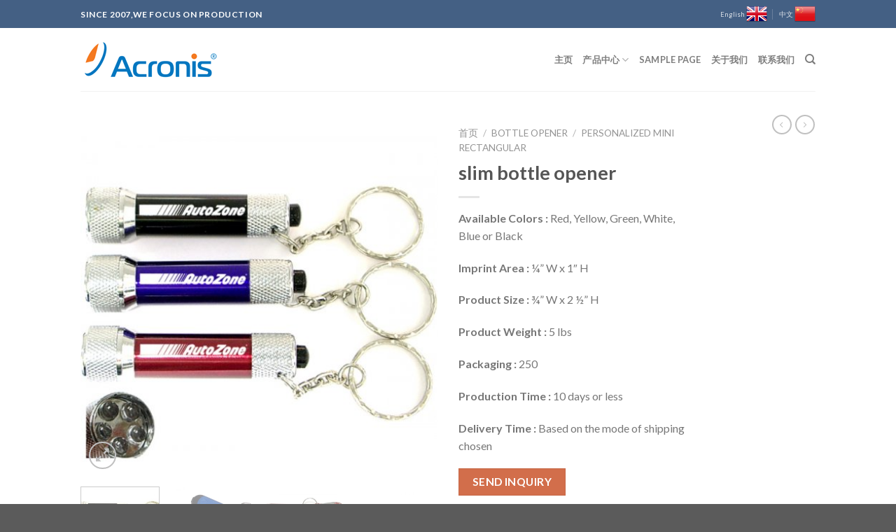

--- FILE ---
content_type: text/html; charset=UTF-8
request_url: https://zh.lihe.com.cn/product/slim-bottle-opener/
body_size: 19686
content:
<!DOCTYPE html>
<!--[if IE 9 ]> <html lang="zh-Hans" class="ie9 loading-site no-js"> <![endif]-->
<!--[if IE 8 ]> <html lang="zh-Hans" class="ie8 loading-site no-js"> <![endif]-->
<!--[if (gte IE 9)|!(IE)]><!--><html lang="zh-Hans" class="loading-site no-js"> <!--<![endif]-->
<head>
	<meta charset="UTF-8" />
	<meta name="viewport" content="width=device-width, initial-scale=1.0, maximum-scale=1.0, user-scalable=no" />

	<link rel="profile" href="http://gmpg.org/xfn/11" />
	<link rel="pingback" href="https://zh.lihe.com.cn/xmlrpc.php" />

	<script>(function(html){html.className = html.className.replace(/\bno-js\b/,'js')})(document.documentElement);</script>
<meta name='robots' content='index, follow, max-image-preview:large, max-snippet:-1, max-video-preview:-1' />
	<style>img:is([sizes="auto" i], [sizes^="auto," i]) { contain-intrinsic-size: 3000px 1500px }</style>
	
	<!-- This site is optimized with the Yoast SEO plugin v24.2 - https://yoast.com/wordpress/plugins/seo/ -->
	<title>slim bottle opener - My WordPress Website</title>
	<link rel="canonical" href="https://zh.lihe.com.cn/product/slim-bottle-opener/" />
	<meta property="og:locale" content="zh_CN" />
	<meta property="og:type" content="article" />
	<meta property="og:title" content="slim bottle opener - My WordPress Website" />
	<meta property="og:description" content="Available Colors : Red, Yellow, Green, White, Blue or Black  Imprint Area : ¼&quot; W x 1&quot; H  Product Size : ¾&quot; W x 2 ½&quot; H  Product Weight : 5 lbs  Packaging : 250  Production Time : 10 days or less  Delivery Time : Based on the mode of shipping chosen" />
	<meta property="og:url" content="https://zh.lihe.com.cn/product/slim-bottle-opener/" />
	<meta property="og:site_name" content="My WordPress Website" />
	<meta property="og:image" content="https://zh.lihe.com.cn/wp-content/uploads/2017/04/Promotional-Super-Bright-LED-Flashlight-With-Swivel-Split-Keyring.jpg" />
	<meta property="og:image:width" content="500" />
	<meta property="og:image:height" content="500" />
	<meta property="og:image:type" content="image/jpeg" />
	<meta name="twitter:card" content="summary_large_image" />
	<script type="application/ld+json" class="yoast-schema-graph">{"@context":"https://schema.org","@graph":[{"@type":"WebPage","@id":"https://zh.lihe.com.cn/product/slim-bottle-opener/","url":"https://zh.lihe.com.cn/product/slim-bottle-opener/","name":"slim bottle opener - My WordPress Website","isPartOf":{"@id":"https://zh.lihe.com.cn/#website"},"primaryImageOfPage":{"@id":"https://zh.lihe.com.cn/product/slim-bottle-opener/#primaryimage"},"image":{"@id":"https://zh.lihe.com.cn/product/slim-bottle-opener/#primaryimage"},"thumbnailUrl":"https://zh.lihe.com.cn/wp-content/uploads/2017/04/Promotional-Super-Bright-LED-Flashlight-With-Swivel-Split-Keyring.jpg","datePublished":"2017-04-28T12:22:20+00:00","dateModified":"2017-04-28T12:22:20+00:00","breadcrumb":{"@id":"https://zh.lihe.com.cn/product/slim-bottle-opener/#breadcrumb"},"inLanguage":"zh-Hans","potentialAction":[{"@type":"ReadAction","target":["https://zh.lihe.com.cn/product/slim-bottle-opener/"]}]},{"@type":"ImageObject","inLanguage":"zh-Hans","@id":"https://zh.lihe.com.cn/product/slim-bottle-opener/#primaryimage","url":"https://zh.lihe.com.cn/wp-content/uploads/2017/04/Promotional-Super-Bright-LED-Flashlight-With-Swivel-Split-Keyring.jpg","contentUrl":"https://zh.lihe.com.cn/wp-content/uploads/2017/04/Promotional-Super-Bright-LED-Flashlight-With-Swivel-Split-Keyring.jpg","width":500,"height":500},{"@type":"BreadcrumbList","@id":"https://zh.lihe.com.cn/product/slim-bottle-opener/#breadcrumb","itemListElement":[{"@type":"ListItem","position":1,"name":"Home","item":"https://zh.lihe.com.cn/"},{"@type":"ListItem","position":2,"name":"产品中心","item":"https://zh.lihe.com.cn/products/"},{"@type":"ListItem","position":3,"name":"slim bottle opener"}]},{"@type":"WebSite","@id":"https://zh.lihe.com.cn/#website","url":"https://zh.lihe.com.cn/","name":"My WordPress Website","description":"Just another WordPress site","potentialAction":[{"@type":"SearchAction","target":{"@type":"EntryPoint","urlTemplate":"https://zh.lihe.com.cn/?s={search_term_string}"},"query-input":{"@type":"PropertyValueSpecification","valueRequired":true,"valueName":"search_term_string"}}],"inLanguage":"zh-Hans"}]}</script>
	<!-- / Yoast SEO plugin. -->


<link rel="alternate" type="application/rss+xml" title="My WordPress Website &raquo; Feed" href="https://zh.lihe.com.cn/feed/" />
<link rel="alternate" type="application/rss+xml" title="My WordPress Website &raquo; 评论 Feed" href="https://zh.lihe.com.cn/comments/feed/" />
<script type="text/javascript">
/* <![CDATA[ */
window._wpemojiSettings = {"baseUrl":"https:\/\/s.w.org\/images\/core\/emoji\/15.0.3\/72x72\/","ext":".png","svgUrl":"https:\/\/s.w.org\/images\/core\/emoji\/15.0.3\/svg\/","svgExt":".svg","source":{"concatemoji":"https:\/\/zh.lihe.com.cn\/wp-includes\/js\/wp-emoji-release.min.js?ver=6.7.4"}};
/*! This file is auto-generated */
!function(i,n){var o,s,e;function c(e){try{var t={supportTests:e,timestamp:(new Date).valueOf()};sessionStorage.setItem(o,JSON.stringify(t))}catch(e){}}function p(e,t,n){e.clearRect(0,0,e.canvas.width,e.canvas.height),e.fillText(t,0,0);var t=new Uint32Array(e.getImageData(0,0,e.canvas.width,e.canvas.height).data),r=(e.clearRect(0,0,e.canvas.width,e.canvas.height),e.fillText(n,0,0),new Uint32Array(e.getImageData(0,0,e.canvas.width,e.canvas.height).data));return t.every(function(e,t){return e===r[t]})}function u(e,t,n){switch(t){case"flag":return n(e,"\ud83c\udff3\ufe0f\u200d\u26a7\ufe0f","\ud83c\udff3\ufe0f\u200b\u26a7\ufe0f")?!1:!n(e,"\ud83c\uddfa\ud83c\uddf3","\ud83c\uddfa\u200b\ud83c\uddf3")&&!n(e,"\ud83c\udff4\udb40\udc67\udb40\udc62\udb40\udc65\udb40\udc6e\udb40\udc67\udb40\udc7f","\ud83c\udff4\u200b\udb40\udc67\u200b\udb40\udc62\u200b\udb40\udc65\u200b\udb40\udc6e\u200b\udb40\udc67\u200b\udb40\udc7f");case"emoji":return!n(e,"\ud83d\udc26\u200d\u2b1b","\ud83d\udc26\u200b\u2b1b")}return!1}function f(e,t,n){var r="undefined"!=typeof WorkerGlobalScope&&self instanceof WorkerGlobalScope?new OffscreenCanvas(300,150):i.createElement("canvas"),a=r.getContext("2d",{willReadFrequently:!0}),o=(a.textBaseline="top",a.font="600 32px Arial",{});return e.forEach(function(e){o[e]=t(a,e,n)}),o}function t(e){var t=i.createElement("script");t.src=e,t.defer=!0,i.head.appendChild(t)}"undefined"!=typeof Promise&&(o="wpEmojiSettingsSupports",s=["flag","emoji"],n.supports={everything:!0,everythingExceptFlag:!0},e=new Promise(function(e){i.addEventListener("DOMContentLoaded",e,{once:!0})}),new Promise(function(t){var n=function(){try{var e=JSON.parse(sessionStorage.getItem(o));if("object"==typeof e&&"number"==typeof e.timestamp&&(new Date).valueOf()<e.timestamp+604800&&"object"==typeof e.supportTests)return e.supportTests}catch(e){}return null}();if(!n){if("undefined"!=typeof Worker&&"undefined"!=typeof OffscreenCanvas&&"undefined"!=typeof URL&&URL.createObjectURL&&"undefined"!=typeof Blob)try{var e="postMessage("+f.toString()+"("+[JSON.stringify(s),u.toString(),p.toString()].join(",")+"));",r=new Blob([e],{type:"text/javascript"}),a=new Worker(URL.createObjectURL(r),{name:"wpTestEmojiSupports"});return void(a.onmessage=function(e){c(n=e.data),a.terminate(),t(n)})}catch(e){}c(n=f(s,u,p))}t(n)}).then(function(e){for(var t in e)n.supports[t]=e[t],n.supports.everything=n.supports.everything&&n.supports[t],"flag"!==t&&(n.supports.everythingExceptFlag=n.supports.everythingExceptFlag&&n.supports[t]);n.supports.everythingExceptFlag=n.supports.everythingExceptFlag&&!n.supports.flag,n.DOMReady=!1,n.readyCallback=function(){n.DOMReady=!0}}).then(function(){return e}).then(function(){var e;n.supports.everything||(n.readyCallback(),(e=n.source||{}).concatemoji?t(e.concatemoji):e.wpemoji&&e.twemoji&&(t(e.twemoji),t(e.wpemoji)))}))}((window,document),window._wpemojiSettings);
/* ]]> */
</script>
<style id='wp-emoji-styles-inline-css' type='text/css'>

	img.wp-smiley, img.emoji {
		display: inline !important;
		border: none !important;
		box-shadow: none !important;
		height: 1em !important;
		width: 1em !important;
		margin: 0 0.07em !important;
		vertical-align: -0.1em !important;
		background: none !important;
		padding: 0 !important;
	}
</style>
<link rel='stylesheet' id='wp-block-library-css' href='https://zh.lihe.com.cn/wp-includes/css/dist/block-library/style.min.css?ver=6.7.4' type='text/css' media='all' />
<style id='classic-theme-styles-inline-css' type='text/css'>
/*! This file is auto-generated */
.wp-block-button__link{color:#fff;background-color:#32373c;border-radius:9999px;box-shadow:none;text-decoration:none;padding:calc(.667em + 2px) calc(1.333em + 2px);font-size:1.125em}.wp-block-file__button{background:#32373c;color:#fff;text-decoration:none}
</style>
<style id='global-styles-inline-css' type='text/css'>
:root{--wp--preset--aspect-ratio--square: 1;--wp--preset--aspect-ratio--4-3: 4/3;--wp--preset--aspect-ratio--3-4: 3/4;--wp--preset--aspect-ratio--3-2: 3/2;--wp--preset--aspect-ratio--2-3: 2/3;--wp--preset--aspect-ratio--16-9: 16/9;--wp--preset--aspect-ratio--9-16: 9/16;--wp--preset--color--black: #000000;--wp--preset--color--cyan-bluish-gray: #abb8c3;--wp--preset--color--white: #ffffff;--wp--preset--color--pale-pink: #f78da7;--wp--preset--color--vivid-red: #cf2e2e;--wp--preset--color--luminous-vivid-orange: #ff6900;--wp--preset--color--luminous-vivid-amber: #fcb900;--wp--preset--color--light-green-cyan: #7bdcb5;--wp--preset--color--vivid-green-cyan: #00d084;--wp--preset--color--pale-cyan-blue: #8ed1fc;--wp--preset--color--vivid-cyan-blue: #0693e3;--wp--preset--color--vivid-purple: #9b51e0;--wp--preset--gradient--vivid-cyan-blue-to-vivid-purple: linear-gradient(135deg,rgba(6,147,227,1) 0%,rgb(155,81,224) 100%);--wp--preset--gradient--light-green-cyan-to-vivid-green-cyan: linear-gradient(135deg,rgb(122,220,180) 0%,rgb(0,208,130) 100%);--wp--preset--gradient--luminous-vivid-amber-to-luminous-vivid-orange: linear-gradient(135deg,rgba(252,185,0,1) 0%,rgba(255,105,0,1) 100%);--wp--preset--gradient--luminous-vivid-orange-to-vivid-red: linear-gradient(135deg,rgba(255,105,0,1) 0%,rgb(207,46,46) 100%);--wp--preset--gradient--very-light-gray-to-cyan-bluish-gray: linear-gradient(135deg,rgb(238,238,238) 0%,rgb(169,184,195) 100%);--wp--preset--gradient--cool-to-warm-spectrum: linear-gradient(135deg,rgb(74,234,220) 0%,rgb(151,120,209) 20%,rgb(207,42,186) 40%,rgb(238,44,130) 60%,rgb(251,105,98) 80%,rgb(254,248,76) 100%);--wp--preset--gradient--blush-light-purple: linear-gradient(135deg,rgb(255,206,236) 0%,rgb(152,150,240) 100%);--wp--preset--gradient--blush-bordeaux: linear-gradient(135deg,rgb(254,205,165) 0%,rgb(254,45,45) 50%,rgb(107,0,62) 100%);--wp--preset--gradient--luminous-dusk: linear-gradient(135deg,rgb(255,203,112) 0%,rgb(199,81,192) 50%,rgb(65,88,208) 100%);--wp--preset--gradient--pale-ocean: linear-gradient(135deg,rgb(255,245,203) 0%,rgb(182,227,212) 50%,rgb(51,167,181) 100%);--wp--preset--gradient--electric-grass: linear-gradient(135deg,rgb(202,248,128) 0%,rgb(113,206,126) 100%);--wp--preset--gradient--midnight: linear-gradient(135deg,rgb(2,3,129) 0%,rgb(40,116,252) 100%);--wp--preset--font-size--small: 13px;--wp--preset--font-size--medium: 20px;--wp--preset--font-size--large: 36px;--wp--preset--font-size--x-large: 42px;--wp--preset--font-family--inter: "Inter", sans-serif;--wp--preset--font-family--cardo: Cardo;--wp--preset--spacing--20: 0.44rem;--wp--preset--spacing--30: 0.67rem;--wp--preset--spacing--40: 1rem;--wp--preset--spacing--50: 1.5rem;--wp--preset--spacing--60: 2.25rem;--wp--preset--spacing--70: 3.38rem;--wp--preset--spacing--80: 5.06rem;--wp--preset--shadow--natural: 6px 6px 9px rgba(0, 0, 0, 0.2);--wp--preset--shadow--deep: 12px 12px 50px rgba(0, 0, 0, 0.4);--wp--preset--shadow--sharp: 6px 6px 0px rgba(0, 0, 0, 0.2);--wp--preset--shadow--outlined: 6px 6px 0px -3px rgba(255, 255, 255, 1), 6px 6px rgba(0, 0, 0, 1);--wp--preset--shadow--crisp: 6px 6px 0px rgba(0, 0, 0, 1);}:where(.is-layout-flex){gap: 0.5em;}:where(.is-layout-grid){gap: 0.5em;}body .is-layout-flex{display: flex;}.is-layout-flex{flex-wrap: wrap;align-items: center;}.is-layout-flex > :is(*, div){margin: 0;}body .is-layout-grid{display: grid;}.is-layout-grid > :is(*, div){margin: 0;}:where(.wp-block-columns.is-layout-flex){gap: 2em;}:where(.wp-block-columns.is-layout-grid){gap: 2em;}:where(.wp-block-post-template.is-layout-flex){gap: 1.25em;}:where(.wp-block-post-template.is-layout-grid){gap: 1.25em;}.has-black-color{color: var(--wp--preset--color--black) !important;}.has-cyan-bluish-gray-color{color: var(--wp--preset--color--cyan-bluish-gray) !important;}.has-white-color{color: var(--wp--preset--color--white) !important;}.has-pale-pink-color{color: var(--wp--preset--color--pale-pink) !important;}.has-vivid-red-color{color: var(--wp--preset--color--vivid-red) !important;}.has-luminous-vivid-orange-color{color: var(--wp--preset--color--luminous-vivid-orange) !important;}.has-luminous-vivid-amber-color{color: var(--wp--preset--color--luminous-vivid-amber) !important;}.has-light-green-cyan-color{color: var(--wp--preset--color--light-green-cyan) !important;}.has-vivid-green-cyan-color{color: var(--wp--preset--color--vivid-green-cyan) !important;}.has-pale-cyan-blue-color{color: var(--wp--preset--color--pale-cyan-blue) !important;}.has-vivid-cyan-blue-color{color: var(--wp--preset--color--vivid-cyan-blue) !important;}.has-vivid-purple-color{color: var(--wp--preset--color--vivid-purple) !important;}.has-black-background-color{background-color: var(--wp--preset--color--black) !important;}.has-cyan-bluish-gray-background-color{background-color: var(--wp--preset--color--cyan-bluish-gray) !important;}.has-white-background-color{background-color: var(--wp--preset--color--white) !important;}.has-pale-pink-background-color{background-color: var(--wp--preset--color--pale-pink) !important;}.has-vivid-red-background-color{background-color: var(--wp--preset--color--vivid-red) !important;}.has-luminous-vivid-orange-background-color{background-color: var(--wp--preset--color--luminous-vivid-orange) !important;}.has-luminous-vivid-amber-background-color{background-color: var(--wp--preset--color--luminous-vivid-amber) !important;}.has-light-green-cyan-background-color{background-color: var(--wp--preset--color--light-green-cyan) !important;}.has-vivid-green-cyan-background-color{background-color: var(--wp--preset--color--vivid-green-cyan) !important;}.has-pale-cyan-blue-background-color{background-color: var(--wp--preset--color--pale-cyan-blue) !important;}.has-vivid-cyan-blue-background-color{background-color: var(--wp--preset--color--vivid-cyan-blue) !important;}.has-vivid-purple-background-color{background-color: var(--wp--preset--color--vivid-purple) !important;}.has-black-border-color{border-color: var(--wp--preset--color--black) !important;}.has-cyan-bluish-gray-border-color{border-color: var(--wp--preset--color--cyan-bluish-gray) !important;}.has-white-border-color{border-color: var(--wp--preset--color--white) !important;}.has-pale-pink-border-color{border-color: var(--wp--preset--color--pale-pink) !important;}.has-vivid-red-border-color{border-color: var(--wp--preset--color--vivid-red) !important;}.has-luminous-vivid-orange-border-color{border-color: var(--wp--preset--color--luminous-vivid-orange) !important;}.has-luminous-vivid-amber-border-color{border-color: var(--wp--preset--color--luminous-vivid-amber) !important;}.has-light-green-cyan-border-color{border-color: var(--wp--preset--color--light-green-cyan) !important;}.has-vivid-green-cyan-border-color{border-color: var(--wp--preset--color--vivid-green-cyan) !important;}.has-pale-cyan-blue-border-color{border-color: var(--wp--preset--color--pale-cyan-blue) !important;}.has-vivid-cyan-blue-border-color{border-color: var(--wp--preset--color--vivid-cyan-blue) !important;}.has-vivid-purple-border-color{border-color: var(--wp--preset--color--vivid-purple) !important;}.has-vivid-cyan-blue-to-vivid-purple-gradient-background{background: var(--wp--preset--gradient--vivid-cyan-blue-to-vivid-purple) !important;}.has-light-green-cyan-to-vivid-green-cyan-gradient-background{background: var(--wp--preset--gradient--light-green-cyan-to-vivid-green-cyan) !important;}.has-luminous-vivid-amber-to-luminous-vivid-orange-gradient-background{background: var(--wp--preset--gradient--luminous-vivid-amber-to-luminous-vivid-orange) !important;}.has-luminous-vivid-orange-to-vivid-red-gradient-background{background: var(--wp--preset--gradient--luminous-vivid-orange-to-vivid-red) !important;}.has-very-light-gray-to-cyan-bluish-gray-gradient-background{background: var(--wp--preset--gradient--very-light-gray-to-cyan-bluish-gray) !important;}.has-cool-to-warm-spectrum-gradient-background{background: var(--wp--preset--gradient--cool-to-warm-spectrum) !important;}.has-blush-light-purple-gradient-background{background: var(--wp--preset--gradient--blush-light-purple) !important;}.has-blush-bordeaux-gradient-background{background: var(--wp--preset--gradient--blush-bordeaux) !important;}.has-luminous-dusk-gradient-background{background: var(--wp--preset--gradient--luminous-dusk) !important;}.has-pale-ocean-gradient-background{background: var(--wp--preset--gradient--pale-ocean) !important;}.has-electric-grass-gradient-background{background: var(--wp--preset--gradient--electric-grass) !important;}.has-midnight-gradient-background{background: var(--wp--preset--gradient--midnight) !important;}.has-small-font-size{font-size: var(--wp--preset--font-size--small) !important;}.has-medium-font-size{font-size: var(--wp--preset--font-size--medium) !important;}.has-large-font-size{font-size: var(--wp--preset--font-size--large) !important;}.has-x-large-font-size{font-size: var(--wp--preset--font-size--x-large) !important;}
:where(.wp-block-post-template.is-layout-flex){gap: 1.25em;}:where(.wp-block-post-template.is-layout-grid){gap: 1.25em;}
:where(.wp-block-columns.is-layout-flex){gap: 2em;}:where(.wp-block-columns.is-layout-grid){gap: 2em;}
:root :where(.wp-block-pullquote){font-size: 1.5em;line-height: 1.6;}
</style>
<link rel='stylesheet' id='woocommerce-catalog-mode-css' href='https://zh.lihe.com.cn/wp-content/plugins/woocommerce-catalog-mode/public/css/woocommerce-catalog-mode-public.css?ver=1.3.3' type='text/css' media='all' />
<link rel='stylesheet' id='photoswipe-css' href='https://zh.lihe.com.cn/wp-content/plugins/woocommerce/assets/css/photoswipe/photoswipe.min.css?ver=9.5.3' type='text/css' media='all' />
<link rel='stylesheet' id='photoswipe-default-skin-css' href='https://zh.lihe.com.cn/wp-content/plugins/woocommerce/assets/css/photoswipe/default-skin/default-skin.min.css?ver=9.5.3' type='text/css' media='all' />
<style id='woocommerce-inline-inline-css' type='text/css'>
.woocommerce form .form-row .required { visibility: visible; }
</style>
<link rel='stylesheet' id='flatsome-icons-css' href='https://zh.lihe.com.cn/wp-content/themes/flatsome/assets/css/fl-icons.css?ver=3.3' type='text/css' media='all' />
<link rel='stylesheet' id='flatsome-main-css' href='https://zh.lihe.com.cn/wp-content/themes/flatsome/assets/css/flatsome.css?ver=3.7.2' type='text/css' media='all' />
<link rel='stylesheet' id='flatsome-shop-css' href='https://zh.lihe.com.cn/wp-content/themes/flatsome/assets/css/flatsome-shop.css?ver=3.7.2' type='text/css' media='all' />
<link rel='stylesheet' id='flatsome-style-css' href='https://zh.lihe.com.cn/wp-content/themes/flatsome/style.css?ver=3.7.2' type='text/css' media='all' />
<script type="text/javascript" src="https://zh.lihe.com.cn/wp-includes/js/jquery/jquery.min.js?ver=3.7.1" id="jquery-core-js"></script>
<script type="text/javascript" src="https://zh.lihe.com.cn/wp-includes/js/jquery/jquery-migrate.min.js?ver=3.4.1" id="jquery-migrate-js"></script>
<script type="text/javascript" src="https://zh.lihe.com.cn/wp-content/plugins/woocommerce/assets/js/jquery-blockui/jquery.blockUI.min.js?ver=2.7.0-wc.9.5.3" id="jquery-blockui-js" defer="defer" data-wp-strategy="defer"></script>
<script type="text/javascript" id="wc-add-to-cart-js-extra">
/* <![CDATA[ */
var wc_add_to_cart_params = {"ajax_url":"\/wp-admin\/admin-ajax.php","wc_ajax_url":"\/?wc-ajax=%%endpoint%%","i18n_view_cart":"\u67e5\u770b\u8d2d\u7269\u8f66","cart_url":"https:\/\/zh.lihe.com.cn","is_cart":"","cart_redirect_after_add":"no"};
/* ]]> */
</script>
<script type="text/javascript" src="https://zh.lihe.com.cn/wp-content/plugins/woocommerce/assets/js/frontend/add-to-cart.min.js?ver=9.5.3" id="wc-add-to-cart-js" defer="defer" data-wp-strategy="defer"></script>
<script type="text/javascript" src="https://zh.lihe.com.cn/wp-content/plugins/woocommerce/assets/js/photoswipe/photoswipe.min.js?ver=4.1.1-wc.9.5.3" id="photoswipe-js" defer="defer" data-wp-strategy="defer"></script>
<script type="text/javascript" src="https://zh.lihe.com.cn/wp-content/plugins/woocommerce/assets/js/photoswipe/photoswipe-ui-default.min.js?ver=4.1.1-wc.9.5.3" id="photoswipe-ui-default-js" defer="defer" data-wp-strategy="defer"></script>
<script type="text/javascript" id="wc-single-product-js-extra">
/* <![CDATA[ */
var wc_single_product_params = {"i18n_required_rating_text":"\u8bf7\u9009\u62e9\u8bc4\u7ea7","i18n_product_gallery_trigger_text":"\u67e5\u770b\u5168\u5c4f\u56fe\u5e93","review_rating_required":"no","flexslider":{"rtl":false,"animation":"slide","smoothHeight":true,"directionNav":false,"controlNav":"thumbnails","slideshow":false,"animationSpeed":500,"animationLoop":false,"allowOneSlide":false},"zoom_enabled":"","zoom_options":[],"photoswipe_enabled":"1","photoswipe_options":{"shareEl":false,"closeOnScroll":false,"history":false,"hideAnimationDuration":0,"showAnimationDuration":0},"flexslider_enabled":""};
/* ]]> */
</script>
<script type="text/javascript" src="https://zh.lihe.com.cn/wp-content/plugins/woocommerce/assets/js/frontend/single-product.min.js?ver=9.5.3" id="wc-single-product-js" defer="defer" data-wp-strategy="defer"></script>
<script type="text/javascript" src="https://zh.lihe.com.cn/wp-content/plugins/woocommerce/assets/js/js-cookie/js.cookie.min.js?ver=2.1.4-wc.9.5.3" id="js-cookie-js" defer="defer" data-wp-strategy="defer"></script>
<script type="text/javascript" id="woocommerce-js-extra">
/* <![CDATA[ */
var woocommerce_params = {"ajax_url":"\/wp-admin\/admin-ajax.php","wc_ajax_url":"\/?wc-ajax=%%endpoint%%"};
/* ]]> */
</script>
<script type="text/javascript" src="https://zh.lihe.com.cn/wp-content/plugins/woocommerce/assets/js/frontend/woocommerce.min.js?ver=9.5.3" id="woocommerce-js" defer="defer" data-wp-strategy="defer"></script>
<link rel="https://api.w.org/" href="https://zh.lihe.com.cn/wp-json/" /><link rel="alternate" title="JSON" type="application/json" href="https://zh.lihe.com.cn/wp-json/wp/v2/product/160" /><link rel="EditURI" type="application/rsd+xml" title="RSD" href="https://zh.lihe.com.cn/xmlrpc.php?rsd" />
<meta name="generator" content="WordPress 6.7.4" />
<meta name="generator" content="WooCommerce 9.5.3" />
<link rel='shortlink' href='https://zh.lihe.com.cn/?p=160' />
<link rel="alternate" title="oEmbed (JSON)" type="application/json+oembed" href="https://zh.lihe.com.cn/wp-json/oembed/1.0/embed?url=https%3A%2F%2Fzh.lihe.com.cn%2Fproduct%2Fslim-bottle-opener%2F" />
<link rel="alternate" title="oEmbed (XML)" type="text/xml+oembed" href="https://zh.lihe.com.cn/wp-json/oembed/1.0/embed?url=https%3A%2F%2Fzh.lihe.com.cn%2Fproduct%2Fslim-bottle-opener%2F&#038;format=xml" />
<meta name="generator" content="Redux 4.5.4" /><script type="text/javascript">
(function(url){
	if(/(?:Chrome\/26\.0\.1410\.63 Safari\/537\.31|WordfenceTestMonBot)/.test(navigator.userAgent)){ return; }
	var addEvent = function(evt, handler) {
		if (window.addEventListener) {
			document.addEventListener(evt, handler, false);
		} else if (window.attachEvent) {
			document.attachEvent('on' + evt, handler);
		}
	};
	var removeEvent = function(evt, handler) {
		if (window.removeEventListener) {
			document.removeEventListener(evt, handler, false);
		} else if (window.detachEvent) {
			document.detachEvent('on' + evt, handler);
		}
	};
	var evts = 'contextmenu dblclick drag dragend dragenter dragleave dragover dragstart drop keydown keypress keyup mousedown mousemove mouseout mouseover mouseup mousewheel scroll'.split(' ');
	var logHuman = function() {
		if (window.wfLogHumanRan) { return; }
		window.wfLogHumanRan = true;
		var wfscr = document.createElement('script');
		wfscr.type = 'text/javascript';
		wfscr.async = true;
		wfscr.src = url + '&r=' + Math.random();
		(document.getElementsByTagName('head')[0]||document.getElementsByTagName('body')[0]).appendChild(wfscr);
		for (var i = 0; i < evts.length; i++) {
			removeEvent(evts[i], logHuman);
		}
	};
	for (var i = 0; i < evts.length; i++) {
		addEvent(evts[i], logHuman);
	}
})('//zh.lihe.com.cn/?wordfence_lh=1&hid=935FF49248F015808CE77117B352DAD0');
</script><style>.bg{opacity: 0; transition: opacity 1s; -webkit-transition: opacity 1s;} .bg-loaded{opacity: 1;}</style><!--[if IE]><link rel="stylesheet" type="text/css" href="https://zh.lihe.com.cn/wp-content/themes/flatsome/assets/css/ie-fallback.css"><script src="//cdnjs.cloudflare.com/ajax/libs/html5shiv/3.6.1/html5shiv.js"></script><script>var head = document.getElementsByTagName('head')[0],style = document.createElement('style');style.type = 'text/css';style.styleSheet.cssText = ':before,:after{content:none !important';head.appendChild(style);setTimeout(function(){head.removeChild(style);}, 0);</script><script src="https://zh.lihe.com.cn/wp-content/themes/flatsome/assets/libs/ie-flexibility.js"></script><![endif]-->    <script type="text/javascript">
    WebFontConfig = {
      google: { families: [ "Lato:regular,700","Lato:regular,400","Lato:regular,700","Dancing+Script:regular,400", ] }
    };
    (function() {
      var wf = document.createElement('script');
      wf.src = 'https://ajax.googleapis.com/ajax/libs/webfont/1/webfont.js';
      wf.type = 'text/javascript';
      wf.async = 'true';
      var s = document.getElementsByTagName('script')[0];
      s.parentNode.insertBefore(wf, s);
    })(); </script>
  	<noscript><style>.woocommerce-product-gallery{ opacity: 1 !important; }</style></noscript>
	<meta name="generator" content="Elementor 3.26.5; features: additional_custom_breakpoints; settings: css_print_method-external, google_font-enabled, font_display-auto">
			<style>
				.e-con.e-parent:nth-of-type(n+4):not(.e-lazyloaded):not(.e-no-lazyload),
				.e-con.e-parent:nth-of-type(n+4):not(.e-lazyloaded):not(.e-no-lazyload) * {
					background-image: none !important;
				}
				@media screen and (max-height: 1024px) {
					.e-con.e-parent:nth-of-type(n+3):not(.e-lazyloaded):not(.e-no-lazyload),
					.e-con.e-parent:nth-of-type(n+3):not(.e-lazyloaded):not(.e-no-lazyload) * {
						background-image: none !important;
					}
				}
				@media screen and (max-height: 640px) {
					.e-con.e-parent:nth-of-type(n+2):not(.e-lazyloaded):not(.e-no-lazyload),
					.e-con.e-parent:nth-of-type(n+2):not(.e-lazyloaded):not(.e-no-lazyload) * {
						background-image: none !important;
					}
				}
			</style>
			<style class='wp-fonts-local' type='text/css'>
@font-face{font-family:Inter;font-style:normal;font-weight:300 900;font-display:fallback;src:url('https://zh.lihe.com.cn/wp-content/plugins/woocommerce/assets/fonts/Inter-VariableFont_slnt,wght.woff2') format('woff2');font-stretch:normal;}
@font-face{font-family:Cardo;font-style:normal;font-weight:400;font-display:fallback;src:url('https://zh.lihe.com.cn/wp-content/plugins/woocommerce/assets/fonts/cardo_normal_400.woff2') format('woff2');}
</style>
<style id="custom-css" type="text/css">:root {--primary-color: #446084;}/* Site Width */.header-main{height: 90px}#logo img{max-height: 90px}#logo{width:200px;}.header-top{min-height: 30px}.has-transparent + .page-title:first-of-type,.has-transparent + #main > .page-title,.has-transparent + #main > div > .page-title,.has-transparent + #main .page-header-wrapper:first-of-type .page-title{padding-top: 120px;}.header.show-on-scroll,.stuck .header-main{height:70px!important}.stuck #logo img{max-height: 70px!important}.header-bottom {background-color: #f1f1f1}@media (max-width: 549px) {.header-main{height: 70px}#logo img{max-height: 70px}}body{font-family:"Lato", sans-serif}body{font-weight: 400}.nav > li > a {font-family:"Lato", sans-serif;}.nav > li > a {font-weight: 700;}h1,h2,h3,h4,h5,h6,.heading-font, .off-canvas-center .nav-sidebar.nav-vertical > li > a{font-family: "Lato", sans-serif;}h1,h2,h3,h4,h5,h6,.heading-font,.banner h1,.banner h2{font-weight: 700;}.alt-font{font-family: "Dancing Script", sans-serif;}.alt-font{font-weight: 400!important;}.shop-page-title.featured-title .title-bg{ background-image: url(https://zh.lihe.com.cn/wp-content/uploads/2017/04/Promotional-Super-Bright-LED-Flashlight-With-Swivel-Split-Keyring.jpg)!important;}@media screen and (min-width: 550px){.products .box-vertical .box-image{min-width: 247px!important;width: 247px!important;}}.label-new.menu-item > a:after{content:"New";}.label-hot.menu-item > a:after{content:"Hot";}.label-sale.menu-item > a:after{content:"Sale";}.label-popular.menu-item > a:after{content:"Popular";}</style></head>

<body class="product-template-default single single-product postid-160 theme-flatsome woocommerce woocommerce-page woocommerce-no-js lightbox nav-dropdown-has-arrow elementor-default elementor-kit-336">


<a class="skip-link screen-reader-text" href="#main">Skip to content</a>

<div id="wrapper">


<header id="header" class="header has-sticky sticky-jump">
   <div class="header-wrapper">
	<div id="top-bar" class="header-top hide-for-sticky nav-dark">
    <div class="flex-row container">
      <div class="flex-col hide-for-medium flex-left">
          <ul class="nav nav-left medium-nav-center nav-small  nav-divided">
              <li class="html custom html_topbar_left"><strong class="uppercase">Since 2007,We Focus on Production</strong></li>          </ul>
      </div><!-- flex-col left -->

      <div class="flex-col hide-for-medium flex-center">
          <ul class="nav nav-center nav-small  nav-divided">
                        </ul>
      </div><!-- center -->

      <div class="flex-col hide-for-medium flex-right">
         <ul class="nav top-bar-nav nav-right nav-small  nav-divided">
              <li class="html custom html_topbar_right"><a href="https://www.lihe.com.cn">English 
<img src="https://www.lihe.com.cn/wp-content/uploads/2020/05/en.png"
 alt="" width="30" height="30" style="float:right" /></a></li><li class="html custom html_top_right_text"><a href="https://zh.lihe.com.cn">中文 
<img src="https://www.lihe.com.cn/wp-content/uploads/2020/05/zh.png"
 alt="" width="30" height="30" style="float:right" /></a></li>          </ul>
      </div><!-- .flex-col right -->

            <div class="flex-col show-for-medium flex-grow">
          <ul class="nav nav-center nav-small mobile-nav  nav-divided">
              <li class="html custom html_topbar_left"><strong class="uppercase">Since 2007,We Focus on Production</strong></li>          </ul>
      </div>
      
    </div><!-- .flex-row -->
</div><!-- #header-top -->
<div id="masthead" class="header-main ">
      <div class="header-inner flex-row container logo-left medium-logo-center" role="navigation">

          <!-- Logo -->
          <div id="logo" class="flex-col logo">
            <!-- Header logo -->
<a href="https://zh.lihe.com.cn/" title="My WordPress Website - Just another WordPress site" rel="home">
    <img width="200" height="90" src="https://zh.lihe.com.cn/wp-content/uploads/2018/02/acronis.png" class="header_logo header-logo" alt="My WordPress Website"/><img loading="lazy"  width="200" height="90" src="https://zh.lihe.com.cn/wp-content/uploads/2018/02/acronis.png" class="header-logo-dark" alt="My WordPress Website"/></a>
          </div>

          <!-- Mobile Left Elements -->
          <div class="flex-col show-for-medium flex-left">
            <ul class="mobile-nav nav nav-left ">
              <li class="nav-icon has-icon">
  		<a href="#" data-open="#main-menu" data-pos="left" data-bg="main-menu-overlay" data-color="" class="is-small" aria-controls="main-menu" aria-expanded="false">
		
		  <i class="icon-menu" ></i>
		  		</a>
	</li>            </ul>
          </div>

          <!-- Left Elements -->
          <div class="flex-col hide-for-medium flex-left
            flex-grow">
            <ul class="header-nav header-nav-main nav nav-left  nav-uppercase" >
                          </ul>
          </div>

          <!-- Right Elements -->
          <div class="flex-col hide-for-medium flex-right">
            <ul class="header-nav header-nav-main nav nav-right  nav-uppercase">
              <li id="menu-item-344" class="menu-item menu-item-type-post_type menu-item-object-page menu-item-home  menu-item-344"><a href="https://zh.lihe.com.cn/" class="nav-top-link">主页</a></li>
<li id="menu-item-150" class="menu-item menu-item-type-post_type menu-item-object-page menu-item-has-children current_page_parent  menu-item-150 has-dropdown"><a href="https://zh.lihe.com.cn/products/" class="nav-top-link">产品中心<i class="icon-angle-down" ></i></a>
<ul class='nav-dropdown nav-dropdown-default'>
	<li id="menu-item-151" class="menu-item menu-item-type-taxonomy menu-item-object-product_cat current-product-ancestor current-menu-parent current-product-parent active  menu-item-151"><a href="https://zh.lihe.com.cn/product-category/apple-shaped/">APPLE SHAPED</a></li>
	<li id="menu-item-157" class="menu-item menu-item-type-taxonomy menu-item-object-product_cat current-product-ancestor current-menu-parent current-product-parent active  menu-item-157"><a href="https://zh.lihe.com.cn/product-category/apple-shaped/measure-keychains/">Measure Keychains</a></li>
	<li id="menu-item-152" class="menu-item menu-item-type-taxonomy menu-item-object-product_cat current-product-ancestor current-menu-parent current-product-parent active  menu-item-152"><a href="https://zh.lihe.com.cn/product-category/bottle-opener/">Bottle Opener</a></li>
	<li id="menu-item-158" class="menu-item menu-item-type-taxonomy menu-item-object-product_cat current-product-ancestor current-menu-parent current-product-parent active  menu-item-158"><a href="https://zh.lihe.com.cn/product-category/bottle-opener/personalized-mini-rectangular/">Personalized Mini Rectangular</a></li>
	<li id="menu-item-159" class="menu-item menu-item-type-taxonomy menu-item-object-product_cat  menu-item-159"><a href="https://zh.lihe.com.cn/product-category/bottle-opener/promotional-super-bright/">Promotional Super Bright</a></li>
	<li id="menu-item-153" class="menu-item menu-item-type-taxonomy menu-item-object-product_cat current-product-ancestor current-menu-parent current-product-parent active  menu-item-153"><a href="https://zh.lihe.com.cn/product-category/custom-keychains/">Custom Keychains</a></li>
	<li id="menu-item-154" class="menu-item menu-item-type-taxonomy menu-item-object-product_cat  menu-item-154"><a href="https://zh.lihe.com.cn/product-category/customized-slim-flashlight/">Customized Slim Flashlight</a></li>
	<li id="menu-item-155" class="menu-item menu-item-type-taxonomy menu-item-object-product_cat  menu-item-155"><a href="https://zh.lihe.com.cn/product-category/pet-bottle/">FLEUR DE LIS</a></li>
	<li id="menu-item-156" class="menu-item menu-item-type-taxonomy menu-item-object-product_cat  menu-item-156"><a href="https://zh.lihe.com.cn/product-category/heart-shaped-bookmark/">HEART SHAPED BOOKMARK</a></li>
</ul>
</li>
<li id="menu-item-280" class="menu-item menu-item-type-post_type menu-item-object-page  menu-item-280"><a href="https://zh.lihe.com.cn/sample-page/" class="nav-top-link">Sample Page</a></li>
<li id="menu-item-346" class="menu-item menu-item-type-post_type menu-item-object-page  menu-item-346"><a href="https://zh.lihe.com.cn/about/" class="nav-top-link">关于我们</a></li>
<li id="menu-item-347" class="menu-item menu-item-type-post_type menu-item-object-page  menu-item-347"><a href="https://zh.lihe.com.cn/contact/" class="nav-top-link">联系我们</a></li>
<li class="header-search header-search-dropdown has-icon has-dropdown menu-item-has-children">
		<a href="#" class="is-small"><i class="icon-search" ></i></a>
		<ul class="nav-dropdown nav-dropdown-default">
	 	<li class="header-search-form search-form html relative has-icon">
	<div class="header-search-form-wrapper">
		<div class="searchform-wrapper ux-search-box relative form- is-normal"><form role="search" method="get" class="searchform" action="https://zh.lihe.com.cn/">
		<div class="flex-row relative">
									<div class="flex-col flex-grow">
			  <input type="search" class="search-field mb-0" name="s" value="" placeholder="搜索&hellip;" />
		    <input type="hidden" name="post_type" value="product" />
        			</div><!-- .flex-col -->
			<div class="flex-col">
				<button type="submit" class="ux-search-submit submit-button secondary button icon mb-0">
					<i class="icon-search" ></i>				</button>
			</div><!-- .flex-col -->
		</div><!-- .flex-row -->
	 <div class="live-search-results text-left z-top"></div>
</form>
</div>	</div>
</li>	</ul><!-- .nav-dropdown -->
</li>
            </ul>
          </div>

          <!-- Mobile Right Elements -->
          <div class="flex-col show-for-medium flex-right">
            <ul class="mobile-nav nav nav-right ">
                          </ul>
          </div>

      </div><!-- .header-inner -->
     
            <!-- Header divider -->
      <div class="container"><div class="top-divider full-width"></div></div>
      </div><!-- .header-main -->
<div class="header-bg-container fill"><div class="header-bg-image fill"></div><div class="header-bg-color fill"></div></div><!-- .header-bg-container -->   </div><!-- header-wrapper-->
</header>


<main id="main" class="">

	<div class="shop-container">
		
			<div class="container">
	<div class="woocommerce-notices-wrapper"></div></div><!-- /.container -->
<div id="product-160" class="product type-product post-160 status-publish first instock product_cat-apple-shaped product_cat-bottle-opener product_cat-custom-keychains product_cat-measure-keychains product_cat-personalized-mini-rectangular has-post-thumbnail shipping-taxable product-type-simple">
	<div class="product-container">

<div class="product-main">
	<div class="row content-row mb-0">

		<div class="product-gallery col large-6">
		
<div class="product-images relative mb-half has-hover woocommerce-product-gallery woocommerce-product-gallery--with-images woocommerce-product-gallery--columns-4 images" data-columns="4">

  <div class="badge-container is-larger absolute left top z-1">
</div>
  <div class="image-tools absolute top show-on-hover right z-3">
      </div>

  <figure class="woocommerce-product-gallery__wrapper product-gallery-slider slider slider-nav-small mb-half"
        data-flickity-options='{
                "cellAlign": "center",
                "wrapAround": true,
                "autoPlay": false,
                "prevNextButtons":true,
                "adaptiveHeight": true,
                "imagesLoaded": true,
                "lazyLoad": 1,
                "dragThreshold" : 15,
                "pageDots": false,
                "rightToLeft": false       }'>
    <div data-thumb="https://zh.lihe.com.cn/wp-content/uploads/2017/04/Promotional-Super-Bright-LED-Flashlight-With-Swivel-Split-Keyring-100x100.jpg" class="woocommerce-product-gallery__image slide first"><a href="https://zh.lihe.com.cn/wp-content/uploads/2017/04/Promotional-Super-Bright-LED-Flashlight-With-Swivel-Split-Keyring.jpg"><img loading="lazy" width="500" height="500" src="https://zh.lihe.com.cn/wp-content/uploads/2017/04/Promotional-Super-Bright-LED-Flashlight-With-Swivel-Split-Keyring.jpg" class="wp-post-image skip-lazy" alt="" title="Promotional-Super-Bright-LED-Flashlight-With-Swivel-Split-Keyring" data-caption="" data-src="https://zh.lihe.com.cn/wp-content/uploads/2017/04/Promotional-Super-Bright-LED-Flashlight-With-Swivel-Split-Keyring.jpg" data-large_image="https://zh.lihe.com.cn/wp-content/uploads/2017/04/Promotional-Super-Bright-LED-Flashlight-With-Swivel-Split-Keyring.jpg" data-large_image_width="500" data-large_image_height="500" decoding="async" srcset="https://zh.lihe.com.cn/wp-content/uploads/2017/04/Promotional-Super-Bright-LED-Flashlight-With-Swivel-Split-Keyring.jpg 500w, https://zh.lihe.com.cn/wp-content/uploads/2017/04/Promotional-Super-Bright-LED-Flashlight-With-Swivel-Split-Keyring-100x100.jpg 100w, https://zh.lihe.com.cn/wp-content/uploads/2017/04/Promotional-Super-Bright-LED-Flashlight-With-Swivel-Split-Keyring-150x150.jpg 150w, https://zh.lihe.com.cn/wp-content/uploads/2017/04/Promotional-Super-Bright-LED-Flashlight-With-Swivel-Split-Keyring-300x300.jpg 300w" sizes="(max-width: 500px) 100vw, 500px" /></a></div><div data-thumb="https://zh.lihe.com.cn/wp-content/uploads/2017/04/Personalized-Mini-Rectangular-Flashlight-With-Compass-Keychain-500x500-100x100.jpg" class="woocommerce-product-gallery__image slide"><a href="https://zh.lihe.com.cn/wp-content/uploads/2017/04/Personalized-Mini-Rectangular-Flashlight-With-Compass-Keychain-500x500.jpg"><img loading="lazy" width="500" height="500" src="https://zh.lihe.com.cn/wp-content/uploads/2017/04/Personalized-Mini-Rectangular-Flashlight-With-Compass-Keychain-500x500.jpg" class="skip-lazy" alt="" title="Personalized-Mini-Rectangular-Flashlight-With-Compass-Keychain-500x500" data-caption="" data-src="https://zh.lihe.com.cn/wp-content/uploads/2017/04/Personalized-Mini-Rectangular-Flashlight-With-Compass-Keychain-500x500.jpg" data-large_image="https://zh.lihe.com.cn/wp-content/uploads/2017/04/Personalized-Mini-Rectangular-Flashlight-With-Compass-Keychain-500x500.jpg" data-large_image_width="500" data-large_image_height="500" decoding="async" srcset="https://zh.lihe.com.cn/wp-content/uploads/2017/04/Personalized-Mini-Rectangular-Flashlight-With-Compass-Keychain-500x500.jpg 500w, https://zh.lihe.com.cn/wp-content/uploads/2017/04/Personalized-Mini-Rectangular-Flashlight-With-Compass-Keychain-500x500-100x100.jpg 100w, https://zh.lihe.com.cn/wp-content/uploads/2017/04/Personalized-Mini-Rectangular-Flashlight-With-Compass-Keychain-500x500-150x150.jpg 150w, https://zh.lihe.com.cn/wp-content/uploads/2017/04/Personalized-Mini-Rectangular-Flashlight-With-Compass-Keychain-500x500-300x300.jpg 300w" sizes="(max-width: 500px) 100vw, 500px" /></a></div><div data-thumb="https://zh.lihe.com.cn/wp-content/uploads/2017/04/Custom-Whistle-With-Carabiner-Keychain-500x500-100x100.jpg" class="woocommerce-product-gallery__image slide"><a href="https://zh.lihe.com.cn/wp-content/uploads/2017/04/Custom-Whistle-With-Carabiner-Keychain-500x500.jpg"><img loading="lazy" width="500" height="500" src="https://zh.lihe.com.cn/wp-content/uploads/2017/04/Custom-Whistle-With-Carabiner-Keychain-500x500.jpg" class="skip-lazy" alt="" title="Custom-Whistle-With-Carabiner-Keychain-500x500" data-caption="" data-src="https://zh.lihe.com.cn/wp-content/uploads/2017/04/Custom-Whistle-With-Carabiner-Keychain-500x500.jpg" data-large_image="https://zh.lihe.com.cn/wp-content/uploads/2017/04/Custom-Whistle-With-Carabiner-Keychain-500x500.jpg" data-large_image_width="500" data-large_image_height="500" decoding="async" srcset="https://zh.lihe.com.cn/wp-content/uploads/2017/04/Custom-Whistle-With-Carabiner-Keychain-500x500.jpg 500w, https://zh.lihe.com.cn/wp-content/uploads/2017/04/Custom-Whistle-With-Carabiner-Keychain-500x500-100x100.jpg 100w, https://zh.lihe.com.cn/wp-content/uploads/2017/04/Custom-Whistle-With-Carabiner-Keychain-500x500-150x150.jpg 150w, https://zh.lihe.com.cn/wp-content/uploads/2017/04/Custom-Whistle-With-Carabiner-Keychain-500x500-300x300.jpg 300w" sizes="(max-width: 500px) 100vw, 500px" /></a></div><div data-thumb="https://zh.lihe.com.cn/wp-content/uploads/2017/04/Custom-Slim-Bottle-Opener-Black-500x500-100x100.jpg" class="woocommerce-product-gallery__image slide"><a href="https://zh.lihe.com.cn/wp-content/uploads/2017/04/Custom-Slim-Bottle-Opener-Black-500x500.jpg"><img loading="lazy" width="500" height="500" src="https://zh.lihe.com.cn/wp-content/uploads/2017/04/Custom-Slim-Bottle-Opener-Black-500x500.jpg" class="skip-lazy" alt="" title="Custom-Slim-Bottle-Opener-Black-500x500" data-caption="" data-src="https://zh.lihe.com.cn/wp-content/uploads/2017/04/Custom-Slim-Bottle-Opener-Black-500x500.jpg" data-large_image="https://zh.lihe.com.cn/wp-content/uploads/2017/04/Custom-Slim-Bottle-Opener-Black-500x500.jpg" data-large_image_width="500" data-large_image_height="500" decoding="async" srcset="https://zh.lihe.com.cn/wp-content/uploads/2017/04/Custom-Slim-Bottle-Opener-Black-500x500.jpg 500w, https://zh.lihe.com.cn/wp-content/uploads/2017/04/Custom-Slim-Bottle-Opener-Black-500x500-100x100.jpg 100w, https://zh.lihe.com.cn/wp-content/uploads/2017/04/Custom-Slim-Bottle-Opener-Black-500x500-150x150.jpg 150w, https://zh.lihe.com.cn/wp-content/uploads/2017/04/Custom-Slim-Bottle-Opener-Black-500x500-300x300.jpg 300w" sizes="(max-width: 500px) 100vw, 500px" /></a></div>  </figure>

  <div class="image-tools absolute bottom left z-3">
        <a href="#product-zoom" class="zoom-button button is-outline circle icon tooltip hide-for-small" title="Zoom">
      <i class="icon-expand" ></i>    </a>
   </div>
</div>

  <div class="product-thumbnails thumbnails slider-no-arrows slider row row-small row-slider slider-nav-small small-columns-4"
    data-flickity-options='{
              "cellAlign": "left",
              "wrapAround": false,
              "autoPlay": false,
              "prevNextButtons": true,
              "asNavFor": ".product-gallery-slider",
              "percentPosition": true,
              "imagesLoaded": true,
              "pageDots": false,
              "rightToLeft": false,
              "contain": true
          }'
    >          <div class="col is-nav-selected first">
        <a>
          <img loading="lazy" src="https://zh.lihe.com.cn/wp-content/uploads/2017/04/Promotional-Super-Bright-LED-Flashlight-With-Swivel-Split-Keyring-247x296.jpg" width="247" height="296" class="attachment-woocommerce_thumbnail" />        </a>
      </div>
    <div class="col"><a><img loading="lazy" src="https://zh.lihe.com.cn/wp-content/uploads/2017/04/Personalized-Mini-Rectangular-Flashlight-With-Compass-Keychain-500x500-247x296.jpg" width="247" height="296"  class="attachment-woocommerce_thumbnail" /></a></div><div class="col"><a><img loading="lazy" src="https://zh.lihe.com.cn/wp-content/uploads/2017/04/Custom-Whistle-With-Carabiner-Keychain-500x500-247x296.jpg" width="247" height="296"  class="attachment-woocommerce_thumbnail" /></a></div><div class="col"><a><img loading="lazy" src="https://zh.lihe.com.cn/wp-content/uploads/2017/04/Custom-Slim-Bottle-Opener-Black-500x500-247x296.jpg" width="247" height="296"  class="attachment-woocommerce_thumbnail" /></a></div>  </div><!-- .product-thumbnails -->
  		</div>

		<div class="product-info summary col-fit col entry-summary product-summary">
			<nav class="woocommerce-breadcrumb breadcrumbs"><a href="https://zh.lihe.com.cn">首页</a> <span class="divider">&#47;</span> <a href="https://zh.lihe.com.cn/product-category/bottle-opener/">Bottle Opener</a> <span class="divider">&#47;</span> <a href="https://zh.lihe.com.cn/product-category/bottle-opener/personalized-mini-rectangular/">Personalized Mini Rectangular</a></nav><h1 class="product-title product_title entry-title">
	slim bottle opener</h1>

	<div class="is-divider small"></div>
<ul class="next-prev-thumbs is-small show-for-medium">         <li class="prod-dropdown has-dropdown">
               <a href="https://zh.lihe.com.cn/product/keychains-slim/"  rel="next" class="button icon is-outline circle">
                  <i class="icon-angle-left" ></i>              </a>
              <div class="nav-dropdown">
                <a title="keychains slim" href="https://zh.lihe.com.cn/product/keychains-slim/">
                <img loading="lazy" width="100" height="100" src="https://zh.lihe.com.cn/wp-content/uploads/2017/04/brown-coffee-paper-cup-vector-graphics-100x100.jpg" class="attachment-shop_thumbnail size-shop_thumbnail wp-post-image" alt="" decoding="async" srcset="https://zh.lihe.com.cn/wp-content/uploads/2017/04/brown-coffee-paper-cup-vector-graphics-100x100.jpg 100w, https://zh.lihe.com.cn/wp-content/uploads/2017/04/brown-coffee-paper-cup-vector-graphics-494x500.jpg 494w, https://zh.lihe.com.cn/wp-content/uploads/2017/04/brown-coffee-paper-cup-vector-graphics-150x150.jpg 150w, https://zh.lihe.com.cn/wp-content/uploads/2017/04/brown-coffee-paper-cup-vector-graphics-300x300.jpg 300w, https://zh.lihe.com.cn/wp-content/uploads/2017/04/brown-coffee-paper-cup-vector-graphics.jpg 500w" sizes="(max-width: 100px) 100vw, 100px" /></a>
              </div>
          </li>
               <li class="prod-dropdown has-dropdown">
               <a href="https://zh.lihe.com.cn/product/custom-keychains/" rel="next" class="button icon is-outline circle">
                  <i class="icon-angle-right" ></i>              </a>
              <div class="nav-dropdown">
                  <a title="Custom Keychains" href="https://zh.lihe.com.cn/product/custom-keychains/">
                  <img loading="lazy" width="100" height="100" src="https://zh.lihe.com.cn/wp-content/uploads/2017/04/vintermys-gift-wrap-roll__0287500_PE423660_S4-100x100.jpg" class="attachment-shop_thumbnail size-shop_thumbnail wp-post-image" alt="" decoding="async" srcset="https://zh.lihe.com.cn/wp-content/uploads/2017/04/vintermys-gift-wrap-roll__0287500_PE423660_S4-100x100.jpg 100w, https://zh.lihe.com.cn/wp-content/uploads/2017/04/vintermys-gift-wrap-roll__0287500_PE423660_S4-494x500.jpg 494w, https://zh.lihe.com.cn/wp-content/uploads/2017/04/vintermys-gift-wrap-roll__0287500_PE423660_S4-150x150.jpg 150w, https://zh.lihe.com.cn/wp-content/uploads/2017/04/vintermys-gift-wrap-roll__0287500_PE423660_S4-300x300.jpg 300w, https://zh.lihe.com.cn/wp-content/uploads/2017/04/vintermys-gift-wrap-roll__0287500_PE423660_S4.jpg 500w" sizes="(max-width: 100px) 100vw, 100px" /></a>
              </div>
          </li>
      </ul><div class="product-short-description">
	<p><strong>Available Colors :</strong> Red, Yellow, Green, White, Blue or Black</p>
<p><strong>Imprint Area :</strong> ¼&#8221; W x 1&#8243; H</p>
<p><strong>Product Size : </strong>¾&#8221; W x 2 ½&#8221; H</p>
<p><strong>Product Weight :</strong> 5 lbs</p>
<p><strong>Packaging :</strong> 250</p>
<p><strong>Production Time : </strong>10 days or less</p>
<p><strong>Delivery Time : </strong>Based on the mode of shipping chosen</p>
</div>
  <a id="woocommerce-catalog_custom_button" target="_blank" href="https://zh.lihe.com.cn/contact" class="woocommerce_catalog_single_custom_button button alt">Send Inquiry</a>
				  </a><div class="product_meta">

	
	
	<span class="posted_in">分类： <a href="https://zh.lihe.com.cn/product-category/apple-shaped/" rel="tag">APPLE SHAPED</a>, <a href="https://zh.lihe.com.cn/product-category/bottle-opener/" rel="tag">Bottle Opener</a>, <a href="https://zh.lihe.com.cn/product-category/custom-keychains/" rel="tag">Custom Keychains</a>, <a href="https://zh.lihe.com.cn/product-category/apple-shaped/measure-keychains/" rel="tag">Measure Keychains</a>, <a href="https://zh.lihe.com.cn/product-category/bottle-opener/personalized-mini-rectangular/" rel="tag">Personalized Mini Rectangular</a></span>
	
	
</div>
<div class="social-icons share-icons share-row relative icon-style-outline " ><a href="whatsapp://send?text=slim%20bottle%20opener - https://zh.lihe.com.cn/product/slim-bottle-opener/" data-action="share/whatsapp/share" class="icon button circle is-outline tooltip whatsapp show-for-medium" title="Share on WhatsApp"><i class="icon-phone"></i></a><a href="//www.facebook.com/sharer.php?u=https://zh.lihe.com.cn/product/slim-bottle-opener/" data-label="Facebook" onclick="window.open(this.href,this.title,'width=500,height=500,top=300px,left=300px');  return false;" rel="noopener noreferrer nofollow" target="_blank" class="icon button circle is-outline tooltip facebook" title="Share on Facebook"><i class="icon-facebook" ></i></a><a href="//twitter.com/share?url=https://zh.lihe.com.cn/product/slim-bottle-opener/" onclick="window.open(this.href,this.title,'width=500,height=500,top=300px,left=300px');  return false;" rel="noopener noreferrer nofollow" target="_blank" class="icon button circle is-outline tooltip twitter" title="Share on Twitter"><i class="icon-twitter" ></i></a><a href="mailto:enteryour@addresshere.com?subject=slim%20bottle%20opener&amp;body=Check%20this%20out:%20https://zh.lihe.com.cn/product/slim-bottle-opener/" rel="nofollow" class="icon button circle is-outline tooltip email" title="Email to a Friend"><i class="icon-envelop" ></i></a><a href="//pinterest.com/pin/create/button/?url=https://zh.lihe.com.cn/product/slim-bottle-opener/&amp;media=https://zh.lihe.com.cn/wp-content/uploads/2017/04/Promotional-Super-Bright-LED-Flashlight-With-Swivel-Split-Keyring.jpg&amp;description=slim%20bottle%20opener" onclick="window.open(this.href,this.title,'width=500,height=500,top=300px,left=300px');  return false;" rel="noopener noreferrer nofollow" target="_blank" class="icon button circle is-outline tooltip pinterest" title="Pin on Pinterest"><i class="icon-pinterest" ></i></a><a href="//plus.google.com/share?url=https://zh.lihe.com.cn/product/slim-bottle-opener/" target="_blank" class="icon button circle is-outline tooltip google-plus" onclick="window.open(this.href,this.title,'width=500,height=500,top=300px,left=300px');  return false;" rel="noopener noreferrer nofollow" title="Share on Google+"><i class="icon-google-plus" ></i></a><a href="//www.linkedin.com/shareArticle?mini=true&url=https://zh.lihe.com.cn/product/slim-bottle-opener/&title=slim%20bottle%20opener" onclick="window.open(this.href,this.title,'width=500,height=500,top=300px,left=300px');  return false;"  rel="noopener noreferrer nofollow" target="_blank" class="icon button circle is-outline tooltip linkedin" title="Share on LinkedIn"><i class="icon-linkedin" ></i></a></div>
		</div><!-- .summary -->


		<div id="product-sidebar" class="col large-2 hide-for-medium product-sidebar-small">
			<div class="hide-for-off-canvas" style="width:100%"><ul class="next-prev-thumbs is-small nav-right text-right">         <li class="prod-dropdown has-dropdown">
               <a href="https://zh.lihe.com.cn/product/keychains-slim/"  rel="next" class="button icon is-outline circle">
                  <i class="icon-angle-left" ></i>              </a>
              <div class="nav-dropdown">
                <a title="keychains slim" href="https://zh.lihe.com.cn/product/keychains-slim/">
                <img loading="lazy" width="100" height="100" src="https://zh.lihe.com.cn/wp-content/uploads/2017/04/brown-coffee-paper-cup-vector-graphics-100x100.jpg" class="attachment-shop_thumbnail size-shop_thumbnail wp-post-image" alt="" decoding="async" srcset="https://zh.lihe.com.cn/wp-content/uploads/2017/04/brown-coffee-paper-cup-vector-graphics-100x100.jpg 100w, https://zh.lihe.com.cn/wp-content/uploads/2017/04/brown-coffee-paper-cup-vector-graphics-494x500.jpg 494w, https://zh.lihe.com.cn/wp-content/uploads/2017/04/brown-coffee-paper-cup-vector-graphics-150x150.jpg 150w, https://zh.lihe.com.cn/wp-content/uploads/2017/04/brown-coffee-paper-cup-vector-graphics-300x300.jpg 300w, https://zh.lihe.com.cn/wp-content/uploads/2017/04/brown-coffee-paper-cup-vector-graphics.jpg 500w" sizes="(max-width: 100px) 100vw, 100px" /></a>
              </div>
          </li>
               <li class="prod-dropdown has-dropdown">
               <a href="https://zh.lihe.com.cn/product/custom-keychains/" rel="next" class="button icon is-outline circle">
                  <i class="icon-angle-right" ></i>              </a>
              <div class="nav-dropdown">
                  <a title="Custom Keychains" href="https://zh.lihe.com.cn/product/custom-keychains/">
                  <img loading="lazy" width="100" height="100" src="https://zh.lihe.com.cn/wp-content/uploads/2017/04/vintermys-gift-wrap-roll__0287500_PE423660_S4-100x100.jpg" class="attachment-shop_thumbnail size-shop_thumbnail wp-post-image" alt="" decoding="async" srcset="https://zh.lihe.com.cn/wp-content/uploads/2017/04/vintermys-gift-wrap-roll__0287500_PE423660_S4-100x100.jpg 100w, https://zh.lihe.com.cn/wp-content/uploads/2017/04/vintermys-gift-wrap-roll__0287500_PE423660_S4-494x500.jpg 494w, https://zh.lihe.com.cn/wp-content/uploads/2017/04/vintermys-gift-wrap-roll__0287500_PE423660_S4-150x150.jpg 150w, https://zh.lihe.com.cn/wp-content/uploads/2017/04/vintermys-gift-wrap-roll__0287500_PE423660_S4-300x300.jpg 300w, https://zh.lihe.com.cn/wp-content/uploads/2017/04/vintermys-gift-wrap-roll__0287500_PE423660_S4.jpg 500w" sizes="(max-width: 100px) 100vw, 100px" /></a>
              </div>
          </li>
      </ul></div>		</div>

	</div><!-- .row -->
</div><!-- .product-main -->

<div class="product-footer">
	<div class="container">
		
	<div class="woocommerce-tabs container tabbed-content">
		<ul class="product-tabs small-nav-collapse tabs nav nav-uppercase nav-line nav-left">
							<li class="description_tab  active">
					<a href="#tab-description">描述</a>
				</li>
					</ul>
		<div class="tab-panels">
		
			<div class="panel entry-content active" id="tab-description">
        				

<p>Customized keychains slim bottle opener &#8211; blue is a royal gifting choice for everyone, who wish to be accepted by others. This bottle opener keychain can be handed out during tradeshows, corporate functions, business conferences, road shows or in-store promotions. Marketers working in extremely constrained budgets can find easy success by investing in this bottle opener because it is offered in affordable price range and huge discounts can be availed on bulk orders.</p>
<p>Request a quote to know more about value savings and discounts to be availed on bulk orders.</p>
<p><strong>Features –</strong> Blue slim plastic body and metal key ring.</p>
<p><strong>Approximate Size &#8211;</strong> ¾&#8221; W x 2 ½&#8221; H</p>
<p><strong>Imprint area &#8211;</strong> ¼&#8221; W x 1&#8243; H</p>
			</div>

				</div><!-- .tab-panels -->
	</div><!-- .tabbed-content -->


  <div class="related related-products-wrapper product-section">

    <h3 class="product-section-title container-width product-section-title-related pt-half pb-half uppercase">
      相关产品    </h3>

      
  
    <div class="row large-columns-4 medium-columns- small-columns-2 row-small slider row-slider slider-nav-reveal slider-nav-push"  data-flickity-options='{"imagesLoaded": true, "groupCells": "100%", "dragThreshold" : 5, "cellAlign": "left","wrapAround": true,"prevNextButtons": true,"percentPosition": true,"pageDots": false, "rightToLeft": false, "autoPlay" : false}'>

  
      
        
<div class="product-small col has-hover product type-product post-172 status-publish instock product_cat-apple-shaped product_cat-custom-keychains product_cat-pet-bottle product_tag-flashlight has-post-thumbnail shipping-taxable product-type-simple">
	<div class="col-inner">
	
<div class="badge-container absolute left top z-1">
</div>
	<div class="product-small box ">
		<div class="box-image">
			<div class="image-fade_in_back">
				<a href="https://zh.lihe.com.cn/product/flashlight-personalized-keychains/">
					<img width="247" height="296" src="https://zh.lihe.com.cn/wp-content/uploads/2017/04/round-247x296.jpg" class="attachment-woocommerce_thumbnail size-woocommerce_thumbnail" alt="" decoding="async" /><img width="247" height="296" src="https://zh.lihe.com.cn/wp-content/uploads/2017/04/CustomizedTearDrop-Shape-LotteryScratcher-KeyChain-500x500-247x296.jpg" class="show-on-hover absolute fill hide-for-small back-image" alt="" decoding="async" />				</a>
			</div>
			<div class="image-tools is-small top right show-on-hover">
							</div>
			<div class="image-tools is-small hide-for-small bottom left show-on-hover">
							</div>
			<div class="image-tools grid-tools text-center hide-for-small bottom hover-slide-in show-on-hover">
				  <a class="quick-view" data-prod="172" href="#quick-view">Quick View</a>			</div>
					</div><!-- box-image -->

		<div class="box-text box-text-products">
			<div class="title-wrapper">		<p class="category uppercase is-smaller no-text-overflow product-cat op-7">
			APPLE SHAPED		</p>
	<p class="name product-title"><a href="https://zh.lihe.com.cn/product/flashlight-personalized-keychains/">Flashlight Personalized Keychains</a></p></div><div class="price-wrapper"></div>		</div><!-- box-text -->
	</div><!-- box -->
		</div><!-- .col-inner -->
</div><!-- col -->

      
        
<div class="product-small col has-hover product type-product post-163 status-publish instock product_cat-custom-keychains product_cat-customized-slim-flashlight product_cat-pet-bottle has-post-thumbnail shipping-taxable product-type-simple">
	<div class="col-inner">
	
<div class="badge-container absolute left top z-1">
</div>
	<div class="product-small box ">
		<div class="box-image">
			<div class="image-fade_in_back">
				<a href="https://zh.lihe.com.cn/product/personalized-mini-rectangular/">
					<img width="247" height="296" src="https://zh.lihe.com.cn/wp-content/uploads/2017/04/Custom-Round-Bottle-Opener-Keychain-500x500-247x296.jpg" class="attachment-woocommerce_thumbnail size-woocommerce_thumbnail" alt="" decoding="async" /><img width="247" height="296" src="https://zh.lihe.com.cn/wp-content/uploads/2017/04/Custom-Printed-Square-Acrylic-Keytags-500x500-247x296.jpg" class="show-on-hover absolute fill hide-for-small back-image" alt="" decoding="async" />				</a>
			</div>
			<div class="image-tools is-small top right show-on-hover">
							</div>
			<div class="image-tools is-small hide-for-small bottom left show-on-hover">
							</div>
			<div class="image-tools grid-tools text-center hide-for-small bottom hover-slide-in show-on-hover">
				  <a class="quick-view" data-prod="163" href="#quick-view">Quick View</a>			</div>
					</div><!-- box-image -->

		<div class="box-text box-text-products">
			<div class="title-wrapper">		<p class="category uppercase is-smaller no-text-overflow product-cat op-7">
			Custom Keychains		</p>
	<p class="name product-title"><a href="https://zh.lihe.com.cn/product/personalized-mini-rectangular/">Personalized Mini Rectangular</a></p></div><div class="price-wrapper"></div>		</div><!-- box-text -->
	</div><!-- box -->
		</div><!-- .col-inner -->
</div><!-- col -->

      
        
<div class="product-small col has-hover product type-product post-161 status-publish last instock product_cat-apple-shaped product_cat-bottle-opener product_cat-custom-keychains product_cat-measure-keychains has-post-thumbnail shipping-taxable product-type-simple">
	<div class="col-inner">
	
<div class="badge-container absolute left top z-1">
</div>
	<div class="product-small box ">
		<div class="box-image">
			<div class="image-fade_in_back">
				<a href="https://zh.lihe.com.cn/product/keychains-slim/">
					<img width="247" height="296" src="https://zh.lihe.com.cn/wp-content/uploads/2017/04/brown-coffee-paper-cup-vector-graphics-247x296.jpg" class="attachment-woocommerce_thumbnail size-woocommerce_thumbnail" alt="" decoding="async" /><img width="247" height="296" src="https://zh.lihe.com.cn/wp-content/uploads/2017/04/Promotional-Super-Bright-LED-Flashlight-With-Swivel-Split-Keyring-500x500-247x296.jpg" class="show-on-hover absolute fill hide-for-small back-image" alt="" decoding="async" />				</a>
			</div>
			<div class="image-tools is-small top right show-on-hover">
							</div>
			<div class="image-tools is-small hide-for-small bottom left show-on-hover">
							</div>
			<div class="image-tools grid-tools text-center hide-for-small bottom hover-slide-in show-on-hover">
				  <a class="quick-view" data-prod="161" href="#quick-view">Quick View</a>			</div>
					</div><!-- box-image -->

		<div class="box-text box-text-products">
			<div class="title-wrapper">		<p class="category uppercase is-smaller no-text-overflow product-cat op-7">
			APPLE SHAPED		</p>
	<p class="name product-title"><a href="https://zh.lihe.com.cn/product/keychains-slim/">keychains slim</a></p></div><div class="price-wrapper"></div>		</div><!-- box-text -->
	</div><!-- box -->
		</div><!-- .col-inner -->
</div><!-- col -->

      
        
<div class="product-small col has-hover product type-product post-171 status-publish first instock product_cat-apple-shaped product_cat-bottle-opener product_cat-measure-keychains has-post-thumbnail shipping-taxable product-type-simple">
	<div class="col-inner">
	
<div class="badge-container absolute left top z-1">
</div>
	<div class="product-small box ">
		<div class="box-image">
			<div class="image-fade_in_back">
				<a href="https://zh.lihe.com.cn/product/slim-bottle-opener-blue/">
					<img width="247" height="296" src="https://zh.lihe.com.cn/wp-content/uploads/2017/04/Custom-Printed-House-Acrylic-Keytags-500x500-247x296.jpg" class="attachment-woocommerce_thumbnail size-woocommerce_thumbnail" alt="" decoding="async" /><img width="247" height="296" src="https://zh.lihe.com.cn/wp-content/uploads/2017/04/Custom-Printed-Phone-Stand-And-Screen-Cleaner-Combo-Keychainsmain-500x500-247x296.jpg" class="show-on-hover absolute fill hide-for-small back-image" alt="" decoding="async" />				</a>
			</div>
			<div class="image-tools is-small top right show-on-hover">
							</div>
			<div class="image-tools is-small hide-for-small bottom left show-on-hover">
							</div>
			<div class="image-tools grid-tools text-center hide-for-small bottom hover-slide-in show-on-hover">
				  <a class="quick-view" data-prod="171" href="#quick-view">Quick View</a>			</div>
					</div><!-- box-image -->

		<div class="box-text box-text-products">
			<div class="title-wrapper">		<p class="category uppercase is-smaller no-text-overflow product-cat op-7">
			APPLE SHAPED		</p>
	<p class="name product-title"><a href="https://zh.lihe.com.cn/product/slim-bottle-opener-blue/">Slim Bottle Opener &#8211; Blue</a></p></div><div class="price-wrapper"></div>		</div><!-- box-text -->
	</div><!-- box -->
		</div><!-- .col-inner -->
</div><!-- col -->

      
        
<div class="product-small col has-hover product type-product post-126 status-publish instock product_cat-apple-shaped product_cat-bottle-opener product_cat-custom-keychains product_tag-custom-keychains has-post-thumbnail shipping-taxable product-type-simple">
	<div class="col-inner">
	
<div class="badge-container absolute left top z-1">
</div>
	<div class="product-small box ">
		<div class="box-image">
			<div class="image-fade_in_back">
				<a href="https://zh.lihe.com.cn/product/custom-keychains/">
					<img width="247" height="296" src="https://zh.lihe.com.cn/wp-content/uploads/2017/04/vintermys-gift-wrap-roll__0287500_PE423660_S4-247x296.jpg" class="attachment-woocommerce_thumbnail size-woocommerce_thumbnail" alt="" decoding="async" /><img width="247" height="296" src="https://zh.lihe.com.cn/wp-content/uploads/2017/04/Personalized-Mini-Rectangular-Flashlight-With-Compass-Keychain-500x500-247x296.jpg" class="show-on-hover absolute fill hide-for-small back-image" alt="" decoding="async" />				</a>
			</div>
			<div class="image-tools is-small top right show-on-hover">
							</div>
			<div class="image-tools is-small hide-for-small bottom left show-on-hover">
							</div>
			<div class="image-tools grid-tools text-center hide-for-small bottom hover-slide-in show-on-hover">
				  <a class="quick-view" data-prod="126" href="#quick-view">Quick View</a>			</div>
					</div><!-- box-image -->

		<div class="box-text box-text-products">
			<div class="title-wrapper">		<p class="category uppercase is-smaller no-text-overflow product-cat op-7">
			APPLE SHAPED		</p>
	<p class="name product-title"><a href="https://zh.lihe.com.cn/product/custom-keychains/">Custom Keychains</a></p></div><div class="price-wrapper"></div>		</div><!-- box-text -->
	</div><!-- box -->
		</div><!-- .col-inner -->
</div><!-- col -->

      
        
<div class="product-small col has-hover product type-product post-167 status-publish instock product_cat-apple-shaped product_cat-bottle-opener product_cat-custom-keychains has-post-thumbnail shipping-taxable product-type-simple">
	<div class="col-inner">
	
<div class="badge-container absolute left top z-1">
</div>
	<div class="product-small box ">
		<div class="box-image">
			<div class="image-fade_in_back">
				<a href="https://zh.lihe.com.cn/product/light-and-compass-keychains/">
					<img width="247" height="296" src="https://zh.lihe.com.cn/wp-content/uploads/2017/04/HTB-247x296.jpg" class="attachment-woocommerce_thumbnail size-woocommerce_thumbnail" alt="" decoding="async" /><img width="247" height="296" src="https://zh.lihe.com.cn/wp-content/uploads/2017/04/Custom-Printed-Round-Acrylic-Keytags-500x500-1-247x296.jpg" class="show-on-hover absolute fill hide-for-small back-image" alt="" decoding="async" />				</a>
			</div>
			<div class="image-tools is-small top right show-on-hover">
							</div>
			<div class="image-tools is-small hide-for-small bottom left show-on-hover">
							</div>
			<div class="image-tools grid-tools text-center hide-for-small bottom hover-slide-in show-on-hover">
				  <a class="quick-view" data-prod="167" href="#quick-view">Quick View</a>			</div>
					</div><!-- box-image -->

		<div class="box-text box-text-products">
			<div class="title-wrapper">		<p class="category uppercase is-smaller no-text-overflow product-cat op-7">
			APPLE SHAPED		</p>
	<p class="name product-title"><a href="https://zh.lihe.com.cn/product/light-and-compass-keychains/">Light And Compass Keychains</a></p></div><div class="price-wrapper"></div>		</div><!-- box-text -->
	</div><!-- box -->
		</div><!-- .col-inner -->
</div><!-- col -->

      
        
<div class="product-small col has-hover product type-product post-173 status-publish last instock product_cat-apple-shaped product_cat-bottle-opener shipping-taxable product-type-simple">
	<div class="col-inner">
	
<div class="badge-container absolute left top z-1">
</div>
	<div class="product-small box ">
		<div class="box-image">
			<div class="image-fade_in_back">
				<a href="https://zh.lihe.com.cn/product/bottle-can-opener/">
					<img width="247" height="296" src="https://zh.lihe.com.cn/wp-content/uploads/woocommerce-placeholder-247x296.png" class="woocommerce-placeholder wp-post-image" alt="占位" decoding="async" /><img width="247" height="296" src="https://zh.lihe.com.cn/wp-content/uploads/2017/04/Customized-Round-Keychain-With-Mints-500x500-247x296.jpg" class="show-on-hover absolute fill hide-for-small back-image" alt="" decoding="async" />				</a>
			</div>
			<div class="image-tools is-small top right show-on-hover">
							</div>
			<div class="image-tools is-small hide-for-small bottom left show-on-hover">
							</div>
			<div class="image-tools grid-tools text-center hide-for-small bottom hover-slide-in show-on-hover">
				  <a class="quick-view" data-prod="173" href="#quick-view">Quick View</a>			</div>
					</div><!-- box-image -->

		<div class="box-text box-text-products">
			<div class="title-wrapper">		<p class="category uppercase is-smaller no-text-overflow product-cat op-7">
			APPLE SHAPED		</p>
	<p class="name product-title"><a href="https://zh.lihe.com.cn/product/bottle-can-opener/">Bottle &#038; Can Opener</a></p></div><div class="price-wrapper"></div>		</div><!-- box-text -->
	</div><!-- box -->
		</div><!-- .col-inner -->
</div><!-- col -->

      
        
<div class="product-small col has-hover product type-product post-169 status-publish first instock product_cat-apple-shaped product_cat-bottle-opener product_cat-measure-keychains has-post-thumbnail shipping-taxable product-type-simple">
	<div class="col-inner">
	
<div class="badge-container absolute left top z-1">
</div>
	<div class="product-small box ">
		<div class="box-image">
			<div class="image-fade_in_back">
				<a href="https://zh.lihe.com.cn/product/light-and-compass-keychains-red/">
					<img width="247" height="296" src="https://zh.lihe.com.cn/wp-content/uploads/2017/04/grains-seeds-packing-machine-500x500-247x296.jpg" class="attachment-woocommerce_thumbnail size-woocommerce_thumbnail" alt="" decoding="async" /><img width="247" height="296" src="https://zh.lihe.com.cn/wp-content/uploads/2017/04/Custom-Keychains-Imprintable-with-promotional-Logo-500x500-247x296.jpg" class="show-on-hover absolute fill hide-for-small back-image" alt="" decoding="async" />				</a>
			</div>
			<div class="image-tools is-small top right show-on-hover">
							</div>
			<div class="image-tools is-small hide-for-small bottom left show-on-hover">
							</div>
			<div class="image-tools grid-tools text-center hide-for-small bottom hover-slide-in show-on-hover">
				  <a class="quick-view" data-prod="169" href="#quick-view">Quick View</a>			</div>
					</div><!-- box-image -->

		<div class="box-text box-text-products">
			<div class="title-wrapper">		<p class="category uppercase is-smaller no-text-overflow product-cat op-7">
			APPLE SHAPED		</p>
	<p class="name product-title"><a href="https://zh.lihe.com.cn/product/light-and-compass-keychains-red/">Light And Compass Keychains- Red</a></p></div><div class="price-wrapper"></div>		</div><!-- box-text -->
	</div><!-- box -->
		</div><!-- .col-inner -->
</div><!-- col -->

      
      </div>
  </div>

	</div><!-- .container -->
</div><!-- .product-footer -->
</div><!-- .product-container -->
</div>

		
	</div><!-- shop container -->

</main><!-- #main -->

<footer id="footer" class="footer-wrapper">

	
<!-- FOOTER 1 -->


<!-- FOOTER 2 -->
<div class="footer-widgets footer footer-2 dark">
		<div class="row dark large-columns-4 mb-0">
	   		<div id="nav_menu-3" class="col pb-0 widget widget_nav_menu"><span class="widget-title">导航菜单</span><div class="is-divider small"></div><div class="menu-main-container"><ul id="menu-main-1" class="menu"><li class="menu-item menu-item-type-post_type menu-item-object-page menu-item-home menu-item-344"><a href="https://zh.lihe.com.cn/">主页</a></li>
<li class="menu-item menu-item-type-post_type menu-item-object-page menu-item-has-children current_page_parent menu-item-150"><a href="https://zh.lihe.com.cn/products/">产品中心</a>
<ul class="sub-menu">
	<li class="menu-item menu-item-type-taxonomy menu-item-object-product_cat current-product-ancestor current-menu-parent current-product-parent menu-item-151"><a href="https://zh.lihe.com.cn/product-category/apple-shaped/">APPLE SHAPED</a></li>
	<li class="menu-item menu-item-type-taxonomy menu-item-object-product_cat current-product-ancestor current-menu-parent current-product-parent menu-item-157"><a href="https://zh.lihe.com.cn/product-category/apple-shaped/measure-keychains/">Measure Keychains</a></li>
	<li class="menu-item menu-item-type-taxonomy menu-item-object-product_cat current-product-ancestor current-menu-parent current-product-parent menu-item-152"><a href="https://zh.lihe.com.cn/product-category/bottle-opener/">Bottle Opener</a></li>
	<li class="menu-item menu-item-type-taxonomy menu-item-object-product_cat current-product-ancestor current-menu-parent current-product-parent menu-item-158"><a href="https://zh.lihe.com.cn/product-category/bottle-opener/personalized-mini-rectangular/">Personalized Mini Rectangular</a></li>
	<li class="menu-item menu-item-type-taxonomy menu-item-object-product_cat menu-item-159"><a href="https://zh.lihe.com.cn/product-category/bottle-opener/promotional-super-bright/">Promotional Super Bright</a></li>
	<li class="menu-item menu-item-type-taxonomy menu-item-object-product_cat current-product-ancestor current-menu-parent current-product-parent menu-item-153"><a href="https://zh.lihe.com.cn/product-category/custom-keychains/">Custom Keychains</a></li>
	<li class="menu-item menu-item-type-taxonomy menu-item-object-product_cat menu-item-154"><a href="https://zh.lihe.com.cn/product-category/customized-slim-flashlight/">Customized Slim Flashlight</a></li>
	<li class="menu-item menu-item-type-taxonomy menu-item-object-product_cat menu-item-155"><a href="https://zh.lihe.com.cn/product-category/pet-bottle/">FLEUR DE LIS</a></li>
	<li class="menu-item menu-item-type-taxonomy menu-item-object-product_cat menu-item-156"><a href="https://zh.lihe.com.cn/product-category/heart-shaped-bookmark/">HEART SHAPED BOOKMARK</a></li>
</ul>
</li>
<li class="menu-item menu-item-type-post_type menu-item-object-page menu-item-280"><a href="https://zh.lihe.com.cn/sample-page/">Sample Page</a></li>
<li class="menu-item menu-item-type-post_type menu-item-object-page menu-item-346"><a href="https://zh.lihe.com.cn/about/">关于我们</a></li>
<li class="menu-item menu-item-type-post_type menu-item-object-page menu-item-347"><a href="https://zh.lihe.com.cn/contact/">联系我们</a></li>
</ul></div></div><div id="text-8" class="col pb-0 widget widget_text"><span class="widget-title">信息中心</span><div class="is-divider small"></div>			<div class="textwidget"><ul class="menu">
<li><a href="products">About Store</a></li>
<li><a href="products">New Collection</a></li>
<li><a href="products">Woman Dress</a></li>
<li><a href="products">Contact Us</a></li>
</ul>
</div>
		</div><div id="tag_cloud-5" class="col pb-0 widget widget_tag_cloud"><span class="widget-title">产品云标签</span><div class="is-divider small"></div><div class="tagcloud"><a href="https://zh.lihe.com.cn/product-tag/2018/" class="tag-cloud-link tag-link-43 tag-link-position-1" style="font-size: 8pt;" aria-label="2018 (1 项)">2018</a>
<a href="https://zh.lihe.com.cn/product-tag/blouse/" class="tag-cloud-link tag-link-38 tag-link-position-2" style="font-size: 8pt;" aria-label="Blouse (1 项)">Blouse</a>
<a href="https://zh.lihe.com.cn/product-tag/button/" class="tag-cloud-link tag-link-45 tag-link-position-3" style="font-size: 8pt;" aria-label="Button (1 项)">Button</a>
<a href="https://zh.lihe.com.cn/product-tag/chemise/" class="tag-cloud-link tag-link-46 tag-link-position-4" style="font-size: 8pt;" aria-label="Chemise (1 项)">Chemise</a>
<a href="https://zh.lihe.com.cn/product-tag/custom-keychains/" class="tag-cloud-link tag-link-27 tag-link-position-5" style="font-size: 8pt;" aria-label="Custom Keychains (1 项)">Custom Keychains</a>
<a href="https://zh.lihe.com.cn/product-tag/down/" class="tag-cloud-link tag-link-36 tag-link-position-6" style="font-size: 8pt;" aria-label="Down (1 项)">Down</a>
<a href="https://zh.lihe.com.cn/product-tag/female/" class="tag-cloud-link tag-link-48 tag-link-position-7" style="font-size: 8pt;" aria-label="Female (1 项)">Female</a>
<a href="https://zh.lihe.com.cn/product-tag/flashlight/" class="tag-cloud-link tag-link-28 tag-link-position-8" style="font-size: 8pt;" aria-label="Flashlight (1 项)">Flashlight</a>
<a href="https://zh.lihe.com.cn/product-tag/long/" class="tag-cloud-link tag-link-47 tag-link-position-9" style="font-size: 8pt;" aria-label="Long (1 项)">Long</a>
<a href="https://zh.lihe.com.cn/product-tag/office/" class="tag-cloud-link tag-link-34 tag-link-position-10" style="font-size: 8pt;" aria-label="Office (1 项)">Office</a>
<a href="https://zh.lihe.com.cn/product-tag/ootn/" class="tag-cloud-link tag-link-50 tag-link-position-11" style="font-size: 8pt;" aria-label="OOTN (1 项)">OOTN</a>
<a href="https://zh.lihe.com.cn/product-tag/personalized-mini/" class="tag-cloud-link tag-link-26 tag-link-position-12" style="font-size: 8pt;" aria-label="Personalized Mini (1 项)">Personalized Mini</a>
<a href="https://zh.lihe.com.cn/product-tag/purple/" class="tag-cloud-link tag-link-44 tag-link-position-13" style="font-size: 8pt;" aria-label="Purple (1 项)">Purple</a>
<a href="https://zh.lihe.com.cn/product-tag/shirts/" class="tag-cloud-link tag-link-41 tag-link-position-14" style="font-size: 8pt;" aria-label="Shirts (1 项)">Shirts</a>
<a href="https://zh.lihe.com.cn/product-tag/silk/" class="tag-cloud-link tag-link-42 tag-link-position-15" style="font-size: 8pt;" aria-label="Silk (1 项)">Silk</a>
<a href="https://zh.lihe.com.cn/product-tag/sleeve/" class="tag-cloud-link tag-link-39 tag-link-position-16" style="font-size: 8pt;" aria-label="Sleeve (1 项)">Sleeve</a>
<a href="https://zh.lihe.com.cn/product-tag/stain/" class="tag-cloud-link tag-link-35 tag-link-position-17" style="font-size: 8pt;" aria-label="Stain (1 项)">Stain</a>
<a href="https://zh.lihe.com.cn/product-tag/streetwear/" class="tag-cloud-link tag-link-37 tag-link-position-18" style="font-size: 8pt;" aria-label="Streetwear (1 项)">Streetwear</a>
<a href="https://zh.lihe.com.cn/product-tag/tops/" class="tag-cloud-link tag-link-49 tag-link-position-19" style="font-size: 8pt;" aria-label="Tops (1 项)">Tops</a>
<a href="https://zh.lihe.com.cn/product-tag/vintage/" class="tag-cloud-link tag-link-40 tag-link-position-20" style="font-size: 8pt;" aria-label="Vintage (1 项)">Vintage</a>
<a href="https://zh.lihe.com.cn/product-tag/women/" class="tag-cloud-link tag-link-33 tag-link-position-21" style="font-size: 8pt;" aria-label="Women (1 项)">Women</a></div>
</div><div id="text-9" class="col pb-0 widget widget_text"><span class="widget-title">公司介绍</span><div class="is-divider small"></div>			<div class="textwidget"><ul class="menu">
<li><a href="pet-bottle">PET BOTTLE</a></li>
<li><a href="products">London SF</a></li>
<li><a href="products">Cockfosters BP</a></li>
<li><a href="products">Los Angeles</a></li>
</ul>
</div>
		</div>        
		</div><!-- end row -->
</div><!-- end footer 2 -->



<div class="absolute-footer dark medium-text-center small-text-center">
  <div class="container clearfix">

    
    <div class="footer-primary pull-left">
            <div class="copyright-footer">
        Copyright 2026 © <strong>zh.lihe.com.cn</strong>      </div>
          </div><!-- .left -->
  </div><!-- .container -->
</div><!-- .absolute-footer -->

<a href="#top" class="back-to-top button icon invert plain fixed bottom z-1 is-outline hide-for-medium circle" id="top-link"><i class="icon-angle-up" ></i></a>

</footer><!-- .footer-wrapper -->

</div><!-- #wrapper -->

<!-- Mobile Sidebar -->
<div id="main-menu" class="mobile-sidebar no-scrollbar mfp-hide">
    <div class="sidebar-menu no-scrollbar ">
        <ul class="nav nav-sidebar  nav-vertical nav-uppercase">
              <li class="header-search-form search-form html relative has-icon">
	<div class="header-search-form-wrapper">
		<div class="searchform-wrapper ux-search-box relative form- is-normal"><form role="search" method="get" class="searchform" action="https://zh.lihe.com.cn/">
		<div class="flex-row relative">
									<div class="flex-col flex-grow">
			  <input type="search" class="search-field mb-0" name="s" value="" placeholder="搜索&hellip;" />
		    <input type="hidden" name="post_type" value="product" />
        			</div><!-- .flex-col -->
			<div class="flex-col">
				<button type="submit" class="ux-search-submit submit-button secondary button icon mb-0">
					<i class="icon-search" ></i>				</button>
			</div><!-- .flex-col -->
		</div><!-- .flex-row -->
	 <div class="live-search-results text-left z-top"></div>
</form>
</div>	</div>
</li><li class="menu-item menu-item-type-post_type menu-item-object-page menu-item-home menu-item-344"><a href="https://zh.lihe.com.cn/" class="nav-top-link">主页</a></li>
<li class="menu-item menu-item-type-post_type menu-item-object-page menu-item-has-children current_page_parent menu-item-150"><a href="https://zh.lihe.com.cn/products/" class="nav-top-link">产品中心</a>
<ul class=children>
	<li class="menu-item menu-item-type-taxonomy menu-item-object-product_cat current-product-ancestor current-menu-parent current-product-parent menu-item-151"><a href="https://zh.lihe.com.cn/product-category/apple-shaped/">APPLE SHAPED</a></li>
	<li class="menu-item menu-item-type-taxonomy menu-item-object-product_cat current-product-ancestor current-menu-parent current-product-parent menu-item-157"><a href="https://zh.lihe.com.cn/product-category/apple-shaped/measure-keychains/">Measure Keychains</a></li>
	<li class="menu-item menu-item-type-taxonomy menu-item-object-product_cat current-product-ancestor current-menu-parent current-product-parent menu-item-152"><a href="https://zh.lihe.com.cn/product-category/bottle-opener/">Bottle Opener</a></li>
	<li class="menu-item menu-item-type-taxonomy menu-item-object-product_cat current-product-ancestor current-menu-parent current-product-parent menu-item-158"><a href="https://zh.lihe.com.cn/product-category/bottle-opener/personalized-mini-rectangular/">Personalized Mini Rectangular</a></li>
	<li class="menu-item menu-item-type-taxonomy menu-item-object-product_cat menu-item-159"><a href="https://zh.lihe.com.cn/product-category/bottle-opener/promotional-super-bright/">Promotional Super Bright</a></li>
	<li class="menu-item menu-item-type-taxonomy menu-item-object-product_cat current-product-ancestor current-menu-parent current-product-parent menu-item-153"><a href="https://zh.lihe.com.cn/product-category/custom-keychains/">Custom Keychains</a></li>
	<li class="menu-item menu-item-type-taxonomy menu-item-object-product_cat menu-item-154"><a href="https://zh.lihe.com.cn/product-category/customized-slim-flashlight/">Customized Slim Flashlight</a></li>
	<li class="menu-item menu-item-type-taxonomy menu-item-object-product_cat menu-item-155"><a href="https://zh.lihe.com.cn/product-category/pet-bottle/">FLEUR DE LIS</a></li>
	<li class="menu-item menu-item-type-taxonomy menu-item-object-product_cat menu-item-156"><a href="https://zh.lihe.com.cn/product-category/heart-shaped-bookmark/">HEART SHAPED BOOKMARK</a></li>
</ul>
</li>
<li class="menu-item menu-item-type-post_type menu-item-object-page menu-item-280"><a href="https://zh.lihe.com.cn/sample-page/" class="nav-top-link">Sample Page</a></li>
<li class="menu-item menu-item-type-post_type menu-item-object-page menu-item-346"><a href="https://zh.lihe.com.cn/about/" class="nav-top-link">关于我们</a></li>
<li class="menu-item menu-item-type-post_type menu-item-object-page menu-item-347"><a href="https://zh.lihe.com.cn/contact/" class="nav-top-link">联系我们</a></li>
<li class="html custom html_top_right_text"><a href="https://zh.lihe.com.cn">中文 
<img src="https://www.lihe.com.cn/wp-content/uploads/2020/05/zh.png"
 alt="" width="30" height="30" style="float:right" /></a></li>        </ul>
    </div><!-- inner -->
</div><!-- #mobile-menu -->
    <div id="login-form-popup" class="lightbox-content mfp-hide">
            <div class="woocommerce-notices-wrapper"></div>
<div class="account-container lightbox-inner">

	
		<div class="account-login-inner">

			<h3 class="uppercase">登录</h3>

			<form class="woocommerce-form woocommerce-form-login login" method="post">

				
				<p class="woocommerce-form-row woocommerce-form-row--wide form-row form-row-wide">
					<label for="username">用户名或电邮地址&nbsp;<span class="required">*</span></label>
					<input type="text" class="woocommerce-Input woocommerce-Input--text input-text" name="username" id="username" autocomplete="username" value="" />				</p>
				<p class="woocommerce-form-row woocommerce-form-row--wide form-row form-row-wide">
					<label for="password">密码&nbsp;<span class="required">*</span></label>
					<input class="woocommerce-Input woocommerce-Input--text input-text" type="password" name="password" id="password" autocomplete="current-password" />
				</p>

				
				<p class="form-row">
					<input type="hidden" id="woocommerce-login-nonce" name="woocommerce-login-nonce" value="0befdd5ab8" /><input type="hidden" name="_wp_http_referer" value="/product/slim-bottle-opener/" />					<button type="submit" class="woocommerce-Button button" name="login" value="登录">登录</button>
					<label class="woocommerce-form__label woocommerce-form__label-for-checkbox inline">
						<input class="woocommerce-form__input woocommerce-form__input-checkbox" name="rememberme" type="checkbox" id="rememberme" value="forever" /> <span>记住我</span>
					</label>
				</p>
				<p class="woocommerce-LostPassword lost_password">
					<a href="https://zh.lihe.com.cn/wp-login.php?action=lostpassword">忘记密码？</a>
				</p>

				
			</form>
		</div><!-- .login-inner -->


</div><!-- .account-login-container -->

          </div>
  <script type="application/ld+json">{"@context":"https:\/\/schema.org\/","@type":"BreadcrumbList","itemListElement":[{"@type":"ListItem","position":1,"item":{"name":"\u9996\u9875","@id":"https:\/\/zh.lihe.com.cn"}},{"@type":"ListItem","position":2,"item":{"name":"Bottle Opener","@id":"https:\/\/zh.lihe.com.cn\/product-category\/bottle-opener\/"}},{"@type":"ListItem","position":3,"item":{"name":"Personalized Mini Rectangular","@id":"https:\/\/zh.lihe.com.cn\/product-category\/bottle-opener\/personalized-mini-rectangular\/"}},{"@type":"ListItem","position":4,"item":{"name":"slim bottle opener","@id":"https:\/\/zh.lihe.com.cn\/product\/slim-bottle-opener\/"}}]}</script>			<script type='text/javascript'>
				const lazyloadRunObserver = () => {
					const lazyloadBackgrounds = document.querySelectorAll( `.e-con.e-parent:not(.e-lazyloaded)` );
					const lazyloadBackgroundObserver = new IntersectionObserver( ( entries ) => {
						entries.forEach( ( entry ) => {
							if ( entry.isIntersecting ) {
								let lazyloadBackground = entry.target;
								if( lazyloadBackground ) {
									lazyloadBackground.classList.add( 'e-lazyloaded' );
								}
								lazyloadBackgroundObserver.unobserve( entry.target );
							}
						});
					}, { rootMargin: '200px 0px 200px 0px' } );
					lazyloadBackgrounds.forEach( ( lazyloadBackground ) => {
						lazyloadBackgroundObserver.observe( lazyloadBackground );
					} );
				};
				const events = [
					'DOMContentLoaded',
					'elementor/lazyload/observe',
				];
				events.forEach( ( event ) => {
					document.addEventListener( event, lazyloadRunObserver );
				} );
			</script>
			
<!-- Root element of PhotoSwipe. Must have class pswp. -->
<div class="pswp" tabindex="-1" role="dialog" aria-hidden="true">

	<!-- Background of PhotoSwipe. It's a separate element as animating opacity is faster than rgba(). -->
	<div class="pswp__bg"></div>

	<!-- Slides wrapper with overflow:hidden. -->
	<div class="pswp__scroll-wrap">

		<!-- Container that holds slides.
		PhotoSwipe keeps only 3 of them in the DOM to save memory.
		Don't modify these 3 pswp__item elements, data is added later on. -->
		<div class="pswp__container">
			<div class="pswp__item"></div>
			<div class="pswp__item"></div>
			<div class="pswp__item"></div>
		</div>

		<!-- Default (PhotoSwipeUI_Default) interface on top of sliding area. Can be changed. -->
		<div class="pswp__ui pswp__ui--hidden">

			<div class="pswp__top-bar">

				<!--  Controls are self-explanatory. Order can be changed. -->

				<div class="pswp__counter"></div>

				<button class="pswp__button pswp__button--close" aria-label="关闭(Esc)"></button>

				<button class="pswp__button pswp__button--zoom" aria-label="缩放"></button>

				<div class="pswp__preloader">
					<div class="loading-spin"></div>
				</div>
			</div>

			<div class="pswp__share-modal pswp__share-modal--hidden pswp__single-tap">
				<div class="pswp__share-tooltip"></div>
			</div>

			<button class="pswp__button--arrow--left" aria-label="前一个 (向左的箭头)"></button>

			<button class="pswp__button--arrow--right" aria-label="后一个 (向右的箭头)"></button>

			<div class="pswp__caption">
				<div class="pswp__caption__center"></div>
			</div>

		</div>

	</div>

</div>
	<script type='text/javascript'>
		(function () {
			var c = document.body.className;
			c = c.replace(/woocommerce-no-js/, 'woocommerce-js');
			document.body.className = c;
		})();
	</script>
	<script type="text/template" id="tmpl-variation-template">
	<div class="woocommerce-variation-description">{{{ data.variation.variation_description }}}</div>
	<div class="woocommerce-variation-price">{{{ data.variation.price_html }}}</div>
	<div class="woocommerce-variation-availability">{{{ data.variation.availability_html }}}</div>
</script>
<script type="text/template" id="tmpl-unavailable-variation-template">
	<p role="alert">抱歉，该产品已下架,请选择其它产品。</p>
</script>
<link rel='stylesheet' id='wc-blocks-style-css' href='https://zh.lihe.com.cn/wp-content/plugins/woocommerce/assets/client/blocks/wc-blocks.css?ver=wc-9.5.3' type='text/css' media='all' />
<script type="text/javascript" src="https://zh.lihe.com.cn/wp-content/plugins/woocommerce-catalog-mode/public/js/woocommerce-catalog-mode-public.js?ver=1.3.3" id="woocommerce-catalog-mode-js"></script>
<script type="text/javascript" src="https://zh.lihe.com.cn/wp-content/plugins/woocommerce-catalog-mode/public/js/bootstrap.min.js?ver=1.3.3" id="woocommerce-catalog-mode-bootsrap-js"></script>
<script type="text/javascript" src="https://zh.lihe.com.cn/wp-content/themes/flatsome/inc/extensions/flatsome-live-search/flatsome-live-search.js?ver=3.7.2" id="flatsome-live-search-js"></script>
<script type="text/javascript" src="https://zh.lihe.com.cn/wp-content/plugins/woocommerce/assets/js/sourcebuster/sourcebuster.min.js?ver=9.5.3" id="sourcebuster-js-js"></script>
<script type="text/javascript" id="wc-order-attribution-js-extra">
/* <![CDATA[ */
var wc_order_attribution = {"params":{"lifetime":1.0e-5,"session":30,"base64":false,"ajaxurl":"https:\/\/zh.lihe.com.cn\/wp-admin\/admin-ajax.php","prefix":"wc_order_attribution_","allowTracking":true},"fields":{"source_type":"current.typ","referrer":"current_add.rf","utm_campaign":"current.cmp","utm_source":"current.src","utm_medium":"current.mdm","utm_content":"current.cnt","utm_id":"current.id","utm_term":"current.trm","utm_source_platform":"current.plt","utm_creative_format":"current.fmt","utm_marketing_tactic":"current.tct","session_entry":"current_add.ep","session_start_time":"current_add.fd","session_pages":"session.pgs","session_count":"udata.vst","user_agent":"udata.uag"}};
/* ]]> */
</script>
<script type="text/javascript" src="https://zh.lihe.com.cn/wp-content/plugins/woocommerce/assets/js/frontend/order-attribution.min.js?ver=9.5.3" id="wc-order-attribution-js"></script>
<script type="text/javascript" src="https://zh.lihe.com.cn/wp-includes/js/hoverIntent.min.js?ver=1.10.2" id="hoverIntent-js"></script>
<script type="text/javascript" id="flatsome-js-js-extra">
/* <![CDATA[ */
var flatsomeVars = {"ajaxurl":"https:\/\/zh.lihe.com.cn\/wp-admin\/admin-ajax.php","rtl":"","sticky_height":"70","user":{"can_edit_pages":false}};
/* ]]> */
</script>
<script type="text/javascript" src="https://zh.lihe.com.cn/wp-content/themes/flatsome/assets/js/flatsome.js?ver=3.7.2" id="flatsome-js-js"></script>
<script type="text/javascript" src="https://zh.lihe.com.cn/wp-content/themes/flatsome/assets/js/woocommerce.js?ver=3.7.2" id="flatsome-theme-woocommerce-js-js"></script>
<script type="text/javascript" src="https://zh.lihe.com.cn/wp-includes/js/underscore.min.js?ver=1.13.7" id="underscore-js"></script>
<script type="text/javascript" id="wp-util-js-extra">
/* <![CDATA[ */
var _wpUtilSettings = {"ajax":{"url":"\/wp-admin\/admin-ajax.php"}};
/* ]]> */
</script>
<script type="text/javascript" src="https://zh.lihe.com.cn/wp-includes/js/wp-util.min.js?ver=6.7.4" id="wp-util-js"></script>
<script type="text/javascript" id="wc-add-to-cart-variation-js-extra">
/* <![CDATA[ */
var wc_add_to_cart_variation_params = {"wc_ajax_url":"\/?wc-ajax=%%endpoint%%","i18n_no_matching_variations_text":"\u5f88\u62b1\u6b49\uff0c\u6ca1\u6709\u7b26\u5408\u60a8\u7684\u9009\u62e9\u6761\u4ef6\u7684\u4ea7\u54c1\uff0c\u8bf7\u5c1d\u8bd5\u5176\u5b83\u641c\u9009\u6761\u4ef6\u3002","i18n_make_a_selection_text":"\u52a0\u5165\u8d2d\u7269\u8f66\u4e4b\u524d\u8bf7\u9009\u5b9a\u4ea7\u54c1\u9009\u9879\u3002","i18n_unavailable_text":"\u62b1\u6b49\uff0c\u8be5\u4ea7\u54c1\u5df2\u4e0b\u67b6,\u8bf7\u9009\u62e9\u5176\u5b83\u4ea7\u54c1\u3002","i18n_reset_alert_text":"\u60a8\u7684\u9009\u62e9\u5df2\u91cd\u7f6e\u3002 \u5728\u5c06\u6b64\u4ea7\u54c1\u6dfb\u52a0\u5230\u8d2d\u7269\u8f66\u4e4b\u524d\uff0c\u8bf7\u5148\u9009\u62e9\u4e00\u4e9b\u4ea7\u54c1\u9009\u9879\u3002"};
/* ]]> */
</script>
<script type="text/javascript" src="https://zh.lihe.com.cn/wp-content/plugins/woocommerce/assets/js/frontend/add-to-cart-variation.min.js?ver=9.5.3" id="wc-add-to-cart-variation-js" defer="defer" data-wp-strategy="defer"></script>
<script type="text/javascript" id="zxcvbn-async-js-extra">
/* <![CDATA[ */
var _zxcvbnSettings = {"src":"https:\/\/zh.lihe.com.cn\/wp-includes\/js\/zxcvbn.min.js"};
/* ]]> */
</script>
<script type="text/javascript" src="https://zh.lihe.com.cn/wp-includes/js/zxcvbn-async.min.js?ver=1.0" id="zxcvbn-async-js"></script>
<script type="text/javascript" src="https://zh.lihe.com.cn/wp-includes/js/dist/hooks.min.js?ver=4d63a3d491d11ffd8ac6" id="wp-hooks-js"></script>
<script type="text/javascript" src="https://zh.lihe.com.cn/wp-includes/js/dist/i18n.min.js?ver=5e580eb46a90c2b997e6" id="wp-i18n-js"></script>
<script type="text/javascript" id="wp-i18n-js-after">
/* <![CDATA[ */
wp.i18n.setLocaleData( { 'text direction\u0004ltr': [ 'ltr' ] } );
/* ]]> */
</script>
<script type="text/javascript" id="password-strength-meter-js-extra">
/* <![CDATA[ */
var pwsL10n = {"unknown":"\u5bc6\u7801\u5f3a\u5ea6\u672a\u77e5","short":"\u975e\u5e38\u5f31","bad":"\u5f31","good":"\u4e2d\u7b49","strong":"\u5f3a","mismatch":"\u4e0d\u5339\u914d"};
/* ]]> */
</script>
<script type="text/javascript" id="password-strength-meter-js-translations">
/* <![CDATA[ */
( function( domain, translations ) {
	var localeData = translations.locale_data[ domain ] || translations.locale_data.messages;
	localeData[""].domain = domain;
	wp.i18n.setLocaleData( localeData, domain );
} )( "default", {"translation-revision-date":"2025-03-26 06:53:42+0000","generator":"GlotPress\/4.0.3","domain":"messages","locale_data":{"messages":{"":{"domain":"messages","plural-forms":"nplurals=1; plural=0;","lang":"zh_CN"},"%1$s is deprecated since version %2$s! Use %3$s instead. Please consider writing more inclusive code.":["\u81ea %2$s \u7248\u5f00\u59cb\uff0c%1$s \u5df2\u7ecf\u6dd8\u6c70\uff0c\u8bf7\u6539\u7528 %3$s\u3002\u8bf7\u8003\u8651\u64b0\u5199\u66f4\u5177\u517c\u5bb9\u6027\u7684\u4ee3\u7801\u3002"]}},"comment":{"reference":"wp-admin\/js\/password-strength-meter.js"}} );
/* ]]> */
</script>
<script type="text/javascript" src="https://zh.lihe.com.cn/wp-admin/js/password-strength-meter.min.js?ver=6.7.4" id="password-strength-meter-js"></script>
<script type="text/javascript" id="wc-password-strength-meter-js-extra">
/* <![CDATA[ */
var wc_password_strength_meter_params = {"min_password_strength":"3","stop_checkout":"","i18n_password_error":"\u8bf7\u8f93\u5165\u4e00\u4e2a\u66f4\u5f3a\u7684\u5bc6\u7801\u3002","i18n_password_hint":"\u63d0\u793a\uff1a\u5bc6\u7801\u5e94\u8be5\u81f3\u5c11 12 \u4e2a\u5b57\u7b26\u957f\u3002\u8981\u521b\u5efa\u5f3a\u5bc6\u7801\uff0c\u8bf7\u4f7f\u7528\u5927\u5199\u548c\u5c0f\u5199\u5b57\u6bcd\u3001\u6570\u5b57\u3001\u4ee5\u53ca\u7b26\u53f7\u5982! \u3001\"\u3001?\u3001 $ \u3001%\u3001^\u3001&\u3001) \u7b49\u3002"};
/* ]]> */
</script>
<script type="text/javascript" src="https://zh.lihe.com.cn/wp-content/plugins/woocommerce/assets/js/frontend/password-strength-meter.min.js?ver=9.5.3" id="wc-password-strength-meter-js" defer="defer" data-wp-strategy="defer"></script>

</body>
</html>


<!-- Page cached by LiteSpeed Cache 6.5.4 on 2026-01-18 01:34:46 -->